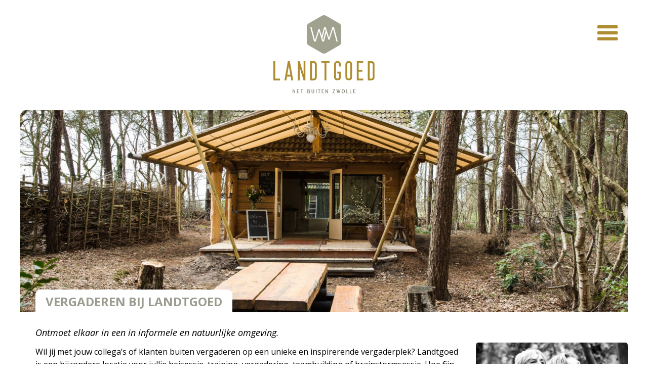

--- FILE ---
content_type: text/html; charset=utf-8
request_url: https://www.landtgoed.nl/zakelijk/vergaderen
body_size: 10092
content:
<!DOCTYPE html><html lang=nl><head><meta charset=utf-8><meta name=och:class content=ComContent><meta name=och:twittercard content=true><meta name=twitter:card content=summary_large_image><meta name=twitter:title content="Vergaderen bij Landtgoed"><meta name=twitter:description content="Wil jij met jouw collega’s of klanten buiten vergaderen op een unieke en inspirerende vergaderplek? Landtgoed is een bijzondere locatie voor jullie..."><meta name=twitter:image content=https://www.landtgoed.nl/images/econa/aanbod-afbeelding/10/1200/190319-om-bosplek-1-groot_l.jpeg><meta name=och:opengraph content=true><meta name=och:fediverse content=true><meta name=og:type content=article><meta name=og:url content=https://www.landtgoed.nl/zakelijk/vergaderen><meta name=og:title content="Vergaderen bij Landtgoed"><meta name=og:image content=https://www.landtgoed.nl/images/econa/aanbod-afbeelding/10/1200/190319-om-bosplek-1-groot_l.jpeg><meta name=og:image:width content=550><meta name=og:image:height content=275><meta name=og:site_name content=Landtgoed><meta name=og:description content="Wil jij met jouw collega’s of klanten buiten vergaderen op een unieke en inspirerende vergaderplek? Landtgoed is een bijzondere locatie voor jullie..."><meta name=og:updated_time content="2024-10-28 14:48:41"><meta name=og:image:alt content="Vergaderen bij Landtgoed"><meta name=og:locale content=nl_NL><meta name=article:modified_time content="2024-10-28 14:48:41"><meta name=article:published_time content="2023-12-07 10:51:09"><meta name=viewport content="width=device-width, initial-scale=1,shrink-to-fit=no"><meta name=generator content=Inxpact><link rel=preconnect href=https://fonts.gstatic.com crossorigin><link rel=preconnect href=https://fonts.googleapis.com crossorigin><link rel=preload href=/media/templates/site/landtgoed23/images/menu_button_wit.svg as=image><link rel=preload href=/media/templates/site/landtgoed23/images/menu_button_close_wit.svg as=image><link rel=preload href=/media/templates/site/landtgoed23/images/icon_imageborder.svg as=image><link rel=preload href=/media/templates/site/landtgoed23/images/icon_solid_grijs.svg as=image><link rel=preload href="/media/vendor/fontawesome-free/webfonts/fa-regular-400.woff2?v=896727" as=font crossorigin><link rel=preload href="/media/vendor/fontawesome-free/webfonts/fa-solid-900.woff2?v=4a6591" as=font crossorigin><link rel=modulepreload href=/media/mod_menu/js/menu.min.js?4ac036 fetchpriority=low><link rel=modulepreload href=/media/system/js/messages.min.js?ccfcd449823479a431c9f76cca4f5a68 fetchpriority=low><link href="https://fonts.googleapis.com/css?family=Open+Sans:ital,wght@0,400;0,600;0,700;1,600;1,700&amp;display=swap&display=swap" media=all rel=preload as=style onload="this.rel='stylesheet'"><link href=/media/com_jchoptimize/cache/css/fcd8c24477e0f5182d08281668cc44aaaf314ece682576cf4e2978da22015aae.css media=all rel=preload as=style onload="this.rel='stylesheet'"><title>Vergaderen bij Landtgoed</title> <script type=application/json class="joomla-script-options new">{"joomla.jtext":{"ERROR":"Fout","MESSAGE":"Bericht","NOTICE":"Attentie","WARNING":"Waarschuwing","JCLOSE":"Sluiten","JOK":"Ok","JOPEN":"Open"},"system.paths":{"root":"","rootFull":"https:\/\/www.landtgoed.nl\/","base":"","baseFull":"https:\/\/www.landtgoed.nl\/"},"csrf.token":"bc4be41b7f198c2206e18d839e386287"}</script> <script type=application/ld+json>{"@context":"https://schema.org","@graph":[{"@type":"Organization","@id":"https://www.landtgoed.nl/#/schema/Organization/base","name":"Landtgoed","url":"https://www.landtgoed.nl/"},{"@type":"WebSite","@id":"https://www.landtgoed.nl/#/schema/WebSite/base","url":"https://www.landtgoed.nl/","name":"Landtgoed","publisher":{"@id":"https://www.landtgoed.nl/#/schema/Organization/base"}},{"@type":"WebPage","@id":"https://www.landtgoed.nl/#/schema/WebPage/base","url":"https://www.landtgoed.nl/zakelijk/vergaderen","name":"Vergaderen bij Landtgoed","isPartOf":{"@id":"https://www.landtgoed.nl/#/schema/WebSite/base"},"about":{"@id":"https://www.landtgoed.nl/#/schema/Organization/base"},"inLanguage":"nl-NL"},{"@type":"Article","@id":"https://www.landtgoed.nl/#/schema/com_content/article/10","name":"Vergaderen bij Landtgoed","headline":"Vergaderen bij Landtgoed","inLanguage":"nl-NL","isPartOf":{"@id":"https://www.landtgoed.nl/#/schema/WebPage/base"}}]}</script><link rel=apple-touch-icon sizes=180x180 href=/media/templates/site/landtgoed23/favicon/apple-touch-icon.png><link rel=icon type=image/png sizes=32x32 href=/media/templates/site/landtgoed23/favicon/favicon-32x32.png><link rel=icon type=image/png sizes=16x16 href=/media/templates/site/landtgoed23/favicon/favicon-16x16.png><link rel=manifest href=/media/templates/site/landtgoed23/favicon/site.webmanifest><link rel=mask-icon href=/media/templates/site/landtgoed23/favicon/safari-pinned-tab.svg color=#ae8c2f><link rel="shortcut icon" href=/media/templates/site/landtgoed23/favicon/favicon.ico><meta name=msapplication-TileColor content=#ffffff><meta name=msapplication-config content=/media/templates/site/landtgoed23/favicon/browserconfig.xml><meta name=theme-color content=#ffffff><style class=jchoptimize-image-attributes>img{max-width:100%;height:auto}</style><style class=jchoptimize-critical-css data-id=b951f93c681640bc27084626843d8321f6130bfb2028269e4064228d29637c9f>*,::after,::before{box-sizing:border-box}html{font-family:system-ui,'Segoe UI',Roboto,Helvetica,Arial,sans-serif,'Apple Color Emoji','Segoe UI Emoji';line-height:1.15;-webkit-text-size-adjust:100%;-moz-tab-size:4;tab-size:4}body{margin:0}b,strong{font-weight:bolder}</style><style class=jchoptimize-critical-css data-id=b951f93c681640bc27084626843d832143b0d5541c9bcdba4c97042fb4ee0b62>:root{--swiper-theme-color:#007aff}:root{--swiper-navigation-size:44px}</style><style class=jchoptimize-critical-css data-id=b951f93c681640bc27084626843d8321c7c029148e61bbe0cd52e17501eedd67>:root,:host{--fa-style-family-classic:"Font Awesome 6 Free";--fa-font-regular:normal 400 1em/1 "Font Awesome 6 Free"}:root,:host{--fa-style-family-classic:"Font Awesome 6 Free";--fa-font-solid:normal 900 1em/1 "Font Awesome 6 Free"}:root,:host{--fa-style-family-brands:"Font Awesome 6 Brands";--fa-font-brands:normal 400 1em/1 "Font Awesome 6 Brands"}</style><style class=jchoptimize-critical-css data-id=b951f93c681640bc27084626843d83218c93e67d497091b45125ad58c221d27a>body,html{height:100%;font-family:"Open Sans",sans-serif}div.sitewidth{width:1200px;margin-left:auto;margin-right:auto;max-width:100%}div.sitewidth div.sitewidth_padding{padding-left:15px;padding-right:15px}@media (min-width:1260px){div.sitewidth div.sitewidth_padding{padding:0px}}h1,h2,h3,h4,h5,h6{font-family:"Open Sans",sans-serif}h1{font-size:28px}p,ul,ol{line-height:1.6em}a{outline:none;text-decoration:none;color:#ae8c2f}ul.mod-menu,ul.mod-menu__sub{margin:0px;padding:0px;list-style-type:none}ul.mod-menu li a,ul.mod-menu__sub li a{display:block}img{max-width:100%;height:auto}div#site{display:-webkit-box;display:-ms-flexbox;display:flex;height:100%;-webkit-box-orient:vertical;-webkit-box-direction:normal;-ms-flex-direction:column;flex-direction:column;-webkit-box-align:stretch;-ms-flex-align:stretch;align-items:stretch}div#site main#main{-webkit-box-flex:1;-ms-flex-positive:1;flex-grow:1;-ms-flex-negative:1;flex-shrink:1}div#site footer#footer{-webkit-box-flex:0;-ms-flex-positive:0;flex-grow:0;-ms-flex-negative:0;flex-shrink:0}div#menu_container{position:relative;width:100%}div#menu_container a#menubutton{position:absolute;right:20px;top:20px;z-index:11;width:40px;height:30px;background-size:contain;background-repeat:no-repeat;background-position:center center}div#menu_container a#menubutton.page{background-image:url(https://www.landtgoed.nl/media/templates/site/landtgoed23/images/menu_button_bruin.svg)}div#menu_container nav#hoofdmenu{display:none;position:absolute;z-index:10;right:0px;left:auto;top:0px;background-color:#ae8c2f;color:white;width:310px;max-width:100%;padding-top:50px;padding-bottom:20px;border-radius:10px 10px 10px 10px;-webkit-box-shadow:-5px 5px 5px rgba(0,0,0,0.2);box-shadow:-5px 5px 5px rgba(0,0,0,0.2)}div#menu_container nav#hoofdmenu ul.mod-menu>li>a{display:block;color:white;padding:5px 20px 5px 20px;font-size:16px;text-transform:uppercase}div#menu_container nav#hoofdmenu ul.mod-menu>li span.nav-header{color:#000;font-size:12px;text-transform:uppercase;padding:5px 20px 5px 20px;cursor:default}div#menu_container nav#hoofdmenu ul.mod-menu ul.mod-menu__sub{margin-top:0px;margin-bottom:10px}div#menu_container nav#hoofdmenu ul.mod-menu ul.mod-menu__sub>li>a{display:block;color:white;padding:5px 20px 5px 30px;font-size:16px;text-transform:uppercase}div#menu_container nav#hoofdmenu ul.mod-menu ul.mod-menu__sub>li.current>a{color:rgba(0,0,0,0.7);font-weight:700}div#actueel_container{margin-bottom:30px;border-top:1px solid #ccc}div#actueel_container div#actueel{max-width:800px;margin-left:auto;margin-right:auto;text-align:center}div#actueel_container div#actueel div#actueel_titel{text-align:center;text-transform:uppercase;color:#ae8c2f;font-size:12px;margin-top:20px}div#actueel_container div#actueel img{border:1px solid #9b9b8f;border-radius:10px}div#buttonbalk_container{background-color:#ae8c2f}div#buttonbalk_container div#buttonbalk{margin-top:50px;margin-bottom:30px;padding:20px}div#buttonbalk_container div#buttonbalk ul{height:40px;display:-webkit-box;display:-ms-flexbox;display:flex;-webkit-box-orient:vertical;-webkit-box-direction:normal;-ms-flex-direction:column;flex-direction:column;row-gap:10px;-webkit-box-pack:center;-ms-flex-pack:center;justify-content:center}div#buttonbalk_container div#buttonbalk ul li{text-align:center}div#buttonbalk_container div#buttonbalk ul li a{color:#fff;text-transform:uppercase;font-weight:700}div#buttonbalk_container div#buttonbalk ul li:last-child{background:none}div#page_top{margin-top:30px}div#page_top div#page_top_logo{text-align:center}div#page_top div#page_top_logo img{width:200px}div#component{margin-top:30px;margin-bottom:30px}div#component div#item_page{overflow:hidden}div#component div#item_page h1,div#component div#item_page h2{color:rgba(0,0,0,0.7)}div#component div#item_page h3{color:#9b9b8f;font-size:19px}div#component div#item_page.aanbod div#item_header{margin-bottom:30px}div#component div#item_page.aanbod div#item_header img{width:100%;height:200px;-o-object-fit:cover;object-fit:cover;-o-object-position:center center;object-position:center center;border-radius:10px 10px 0px 0px}div#component div#item_page.aanbod div#item_header div#item_titel h1{font-size:22px;text-transform:uppercase;color:#9b9b8f}div#component div#item_page div#item_main{max-width:100%}div#component div#item_page div#item_main div#item_main_content div#item_intro{font-size:18px;font-style:italic}div#component div#item_page div#item_main div#item_main_content div#item_back{margin-top:30px;margin-bottom:30px;text-align:right}div#component div#item_page div#item_main div#item_main_sidebar{border-top:1px solid #9b9b8f;margin-top:30px;padding-top:20px}div#component div#item_page div#item_main div#item_main_sidebar div#cta_container{text-align:center}div#component div#item_page div#item_main div#item_main_sidebar div#cta_container img#cta_afbeelding{border-radius:5px;margin-left:auto;margin-right:auto}div#component div#item_page div#item_main div#item_main_sidebar div#cta_container div#cta_intro{color:#ae8c2f;text-align:center;font-style:italic}div#component div#item_page div#item_main div#item_main_sidebar div#cta_container div#cta_buttons a.cta_button{display:block;background-color:#ae8c2f;color:#fff;border-radius:5px;padding:15px 20px 15px 20px;text-align:center;text-transform:uppercase;font-size:18px;font-weight:700;margin-bottom:10px}div#component div#item_page div.ruimtekolommen{display:grid;grid-template-columns:1fr;gap:15px;margin-bottom:30px}div#component div#item_page div.ruimtekolommen div.column{padding:0px}div#component div#item_page div.ruimtekolommen div.column h3{font-size:16px;margin:0px;color:black}div#component div#item_page div.ruimtekolommen div.column p{margin:0px;font-size:1em}div#component div#item_page div.ruimtekolommen div.column a{display:block;color:black;padding:10px 10px 10px 10px;border:1px solid #ae8c2f;border-radius:10px}div#referenties{margin-bottom:30px;border-top:1px solid #ccc}div#referenties h3{text-align:center;text-transform:uppercase;color:#9b9b8f}div#referenties div.ref_items div.ref_item{margin-bottom:30px;border-bottom:1px solid #ccc;padding-bottom:20px}div#referenties div.ref_items div.ref_item div.ref_text{font-style:italic}div#referenties div.ref_items div.ref_item div.ref_title{text-align:right;color:#9b9b8f;text-transform:uppercase}div#footer div#footer_row1{max-width:750px;margin-left:auto;margin-right:auto;display:-webkit-box;display:-ms-flexbox;display:flex;-webkit-box-orient:vertical;-webkit-box-direction:normal;-ms-flex-direction:column;flex-direction:column;row-gap:30px}div#footer div#footer_row1 div#footer_row1_col1{width:165px;margin-left:auto;margin-right:auto;-webkit-box-flex:0;-ms-flex-positive:0;flex-grow:0;-ms-flex-negative:0;flex-shrink:0}div#footer div#footer_row1 div#footer_row1_col1 div#footer_logo{width:100%}div#footer div#footer_row1 div#footer_row1_col1 div#footer_logo img{width:100%}div#footer div#footer_row1 div#footer_row1_col2 div#footerlinks{text-align:center}div#footer div#footer_row1 div#footer_row1_col2 div#footerlinks a{color:#ae8c2f}div#footer div#footer_row1 div#footer_row1_col2 div#footerlinks span.linkdevider{display:inline-block;width:7px;height:1em;margin-left:10px;margin-right:10px;background-image:url(https://www.landtgoed.nl/media/templates/site/landtgoed23/images/icon_solid_grijs.svg);background-repeat:no-repeat;background-size:7px;background-position:left 5px}div#footer div#footer_row2{margin-top:60px;background-color:#9b9b8f}div#footer div#footer_row2 div#socialsbuttons{display:-webkit-box;display:-ms-flexbox;display:flex;-webkit-box-pack:center;-ms-flex-pack:center;justify-content:center;-webkit-column-gap:20px;-moz-column-gap:20px;column-gap:20px}div#footer div#footer_row2 div#socialsbuttons a.social_link{margin-top:-18px;display:inline-block;height:40px;width:36px;background-size:36px;background-position:left top}div#footer div#footer_row2 div#socialsbuttons a.social_link#social_facebook{background-image:url(https://www.landtgoed.nl/media/templates/site/landtgoed23/images/icon_facebook.svg)}div#footer div#footer_row2 div#socialsbuttons a.social_link#social_instagram{background-image:url(https://www.landtgoed.nl/media/templates/site/landtgoed23/images/icon_instagram.svg)}div#footer div#footer_row2 div#socialsbuttons a.social_link#social_linkedin{background-image:url(https://www.landtgoed.nl/media/templates/site/landtgoed23/images/icon_linkedin.svg)}div#footer div#footer_row2 div#footer_naw{text-align:center;padding-top:15px;padding-bottom:30px}div#footer div#footer_row2 div#footer_naw span{display:block;line-height:1.6em;white-space:nowrap;font-weight:700;color:#000}div#footer div#footer_row2 div#footer_naw a{color:#000;border-bottom:1px solid rgba(255,255,255,0.5)}div#footer div#footer_row3{padding-top:20px}div#footer div#footer_row3 div#footer_sublinks{text-align:center}div#footer div#footer_row3 div#footer_sublinks a{font-size:14px;display:inline-block;border-right:1px solid #9b9b8f;padding-left:10px;padding-right:10px}div#footer div#footer_row3 div#footer_sublinks a:last-of-type{border:none}div#inxpact{text-align:center;font-size:12px;margin-bottom:20px;margin-top:20px}div#inxpact a{color:#9b9b8f}@media (min-width:576px){div#buttonbalk_container div#buttonbalk{padding:0px}div#buttonbalk_container div#buttonbalk ul{-webkit-box-pack:center;-ms-flex-pack:center;justify-content:center;-webkit-box-orient:horizontal;-webkit-box-direction:normal;-ms-flex-direction:row;flex-direction:row}div#buttonbalk_container div#buttonbalk ul li{background-image:url(https://www.landtgoed.nl/media/templates/site/landtgoed23/images/icon_solid_grijs.svg);background-repeat:no-repeat;background-size:10px;background-position:right center;padding-right:30px;padding-left:20px;text-align:left}div#buttonbalk_container div#buttonbalk ul li a{display:inline-block;line-height:40px}div#component div#item_page.aanbod div#item_header{height:300px;overflow:hidden}div#component div#item_page.aanbod div#item_header img{height:300px}div#component div#item_page.aanbod div#item_header div#item_titel{margin-top:-50px;height:100px}div#component div#item_page.aanbod div#item_header div#item_titel h1{margin:2px 30px 0px 30px;display:inline-block;background-color:#fff;padding:10px 20px 15px 20px;border-radius:10px 10px 0px 0px;font-size:clamp(16px,3vw,24px)}div#component div#item_page div.ruimtekolommen{grid-template-columns:1fr 1fr 1fr}div#inxpact{text-align:right}div#footer div#footer_row1{-webkit-box-orient:horizontal;-webkit-box-direction:normal;-ms-flex-direction:row;flex-direction:row;-webkit-column-gap:30px;-moz-column-gap:30px;column-gap:30px}div#footer div#footer_row1 div#footer_row1_col2 div#footerlinks{text-align:left}div#footer div#footer_row2 div#footer_naw{padding-left:20px;padding-right:20px}div#footer div#footer_row2 div#footer_naw span{display:inline}div#footer div#footer_row2 div#footer_naw span.nawdevider{display:inline-block;width:7px;height:1em;margin-left:10px;margin-right:10px;background-image:url(https://www.landtgoed.nl/media/templates/site/landtgoed23/images/icon_solid_grijs.svg);background-repeat:no-repeat;background-size:7px;background-position:left 5px}}@media (min-width:768px){div#component div#item_page.aanbod div#item_header{height:400px}div#component div#item_page.aanbod div#item_header img{height:400px}div#component div#item_page div#item_main{display:-webkit-box;display:-ms-flexbox;display:flex;-webkit-box-orient:horizontal;-webkit-box-direction:normal;-ms-flex-direction:row;flex-direction:row;-webkit-box-align:stretch;-ms-flex-align:stretch;align-items:stretch}div#component div#item_page div#item_main div#item_main_content{-webkit-box-flex:1;-ms-flex-positive:1;flex-grow:1;-ms-flex-negative:1;flex-shrink:1;padding-left:30px;padding-right:30px;min-width:100px}div#component div#item_page div#item_main div#item_main_sidebar{border-top:none;padding-top:0px;width:220px;-webkit-box-flex:0;-ms-flex-positive:0;flex-grow:0;-ms-flex-negative:0;flex-shrink:0}div#component div#item_page div#item_main div#item_main_sidebar div#cta_container div#cta_buttons a.cta_button{font-size:16px}}@media (min-width:922px){div#component div#item_page div#item_main div#item_main_sidebar{width:300px}div#component div#item_page div#item_main div#item_main_sidebar div#cta_container div#cta_buttons a.cta_button{font-size:18px}div#referenties div.ref_items.col-2,div#referenties div.ref_items.col-3{display:grid;grid-template-columns:repeat(2,1fr);gap:30px}div#referenties div.ref_items div.ref_item{margin-bottom:0px;border-bottom:none;padding-bottom:0px}div#referenties div.ref_items div.ref_item div.ref_title{text-align:left}}@media (min-width:1200px){div#referenties div.ref_items.col-2{grid-template-columns:repeat(2,1fr)}}</style> </head><body><div id=site class="com_content article page"> <main id=main><div class=sitewidth><div class=sitewidth_padding><div id=menu_container> <a id=menubutton class=page></a> <nav id=hoofdmenu><div class="moduletable _menu"><ul class="mod-menu mod-list nav "> <li class="nav-item item-101 default"><a href=/>Home</a></li><li class="nav-item item-740 active deeper parent"><span class="mod-menu__heading nav-header ">Zakelijk</span> <ul class="mod-menu__sub list-unstyled small"><li class="nav-item item-741 current active"><a href=/zakelijk/vergaderen aria-current=page>Vergaderen</a></li><li class="nav-item item-747"><a href=/zakelijk/team-en-talentontwikkeling>Team- en talentontwikkeling</a></li></ul></li><li class="nav-item item-748 deeper parent"><span class="mod-menu__heading nav-header ">Particulier</span> <ul class="mod-menu__sub list-unstyled small"><li class="nav-item item-749"><a href=/particulier/trouwen>Trouwen</a></li><li class="nav-item item-750"><a href=/particulier/feest>Feest</a></li><li class="nav-item item-751"><a href=/particulier/actief-vieren>Actief vieren</a></li><li class="nav-item item-752"><a href=/particulier/afscheidsceremonie>Afscheidsceremonie</a></li></ul></li><li class="nav-item item-753"><a href=/catering>Catering</a></li><li class="nav-item item-754"><a href=/activiteiten>Activiteiten</a></li><li class="nav-item item-755"><a href=/vacatures>Vacatures</a></li><li class="nav-item item-756"><a href=/contact>Contact</a></li></ul></div></nav> </div><div id=page_top><div id=page_top_logo> <a href=/ title=Home><img src=/media/templates/site/landtgoed23/images/landtgoed_logo_pagina.svg alt="Landtgoed logo"></a> </div></div><div id=component><div id=system-message-container aria-live=polite></div><div id=item_page class=aanbod itemscope itemtype=https://schema.org/Article><div id=item_header> <img src=/images/econa/aanbod-afbeelding/10/1200/190319-om-bosplek-1-groot_l.jpeg alt="Vergaderen bij Landtgoed" style="object-position: center" width=1200 height=675> <div id=item_titel><h1 itemprop=headline>Vergaderen bij Landtgoed</h1></div></div><div id=item_main><div id=item_main_content class=hassidebar><div id=item_intro><span>Ontmoet elkaar in een in informele en natuurlijke omgeving.</span></div><div id=item_text itemprop=articleBody><p>Wil jij met jouw collega’s of klanten buiten vergaderen op een unieke en inspirerende vergaderplek? Landtgoed is een bijzondere locatie voor jullie heisessie, training, vergadering, teambuilding of brainstormsessie. Hoe fijn is het om in deze snelle wereld op een dag te belanden bij Landtgoed waarbij jullie verzekerd zijn van van rust en ruimte.</p><p>Jullie kunnen binnen in de accomodaties vergaderen, maar buiten in de natuur is ook mogelijk. In beide gevallen zorgt de omgeving voor natuurlijke inspiratie en een informele, huiselijke sfeer. Wij zorgen er ondertussen voor dat het jullie aan niets ontbreekt.</p><p>Onze tip: Begin jullie bijeenkomst bij onze <em>ontspanningscircel</em> waarbij ademhaling- en ontspanningsoefeningen centraal staan. Dit zal z'n vruchten afwerpen voor de rest van de dag. De ontspanningscirkel is vrijblijvend te gebruiken.</p><p>Samen lekker lunchen of afsluiten met een gezellige borrel? Dan hebben we daar uitgebreide <a href=/catering target=_self>catering</a> mogelijkheden voor. Geniet van streekproducten, heerlijke sandwiches, tapas of een creatief buffet ( vanaf 20 personen). Ook live cooking is mogelijk! We sturen je graag onze <a href=/catering/menukaart target=_self>actuele menukaart</a> toe.</p><p>Ook voor samenwerking- of <a href="/component/content/article/teambuilding-bij-landtgoed?catid=10&amp;Itemid=729" target=_self>teambuildingactiviteit</a>&nbsp;ben je bij ons aan het juiste adres. We hebben leuke, creatieve en effectieve ideeën voor je. Daag ons maar uit met je vragen!&nbsp;</p><h3>Prijzen vergaderen</h3><p>We rekenen prijzen <strong>per persoon.&nbsp;</strong>Deze prijzen zijn:</p><ul> <li>Inclusief huur van de ruimte.</li> <li>Inclusief koffietafel: Koffie, thee, water</li> <li>Inclusief vergadermaterialen zoals pennen, stiften, notiteblokken, etc.</li> <li>Inclusief BTW.</li> <li>Exclusief eventuele andere drankjes.</li> </ul><p>Geniet van een heerlijk diner ( vanaf 20 personen)&nbsp; en/of sluit de bijeenkomst af met een gezellige borrel. Zie ook de informatie over onze catering. We bieden jullie graag een passend arrangement aan!</p><p><strong>Berkenzaal:</strong></p><ul> <li>Dagdeel inclusief uitgebreide koffietafel € 70 p.p.</li> <li>Dagdeel inclusief uitgebreide koffietafel en lunch € 80 p.p.</li> <li>Dag inclusief uitgebreide koffietafel en lunch €100 p.p.</li> </ul><p><strong>Weideplek, Bosplek en Jachthut / per dagdeel</strong></p><ul> <li>huur ; € 275</li> <li>koffietafel ; € 10,- p.p.<br /><br />Uitgebreide lunch € 20,- p.p.</li> </ul><p><strong>Hutje Will:</strong> Prijs op aanvraag</p><h3><strong>Beschikbare ruimtes</strong></h3><div class=ruimtekolommen><div class=column><a href=/zakelijk/vergaderen/berkenzaal><h3>Berkenzaal</h3><p>Max. 100 personen</p><p><img src=/images/vergaderen/berkenzaal_hoofdafbeelding_klein.jpg alt="Berkenzaal - vergaderen" width=550 height=275></p></a></div><div class=column><a href=/zakelijk/vergaderen/jachthut><h3>Jachthut</h3><p>Max. 20 personen</p><p><img src=/images/vergaderen/jachthut_hoofdafbeelding_klein.jpg alt="Jachthut  - vergaderen" width=550 height=275></p></a></div><div class=column><a href=/zakelijk/vergaderen/weideplek><h3>Weideplek</h3><p>Max. 15 personen</p><p><img src=/images/vergaderen/weideplek_hoofdafbeelding_klein.jpg alt="Weideplek - vergaderen" width=550 height=275></p></a></div><div class=column><a href=/zakelijk/vergaderen/bosplek><h3>Bosplek</h3><p>Max. 10 personen</p><p><img src=/images/vergaderen/bosplek_hoofdafbeelding_klein.jpg alt="Bosplek - vergaderen" width=550 height=275></p></a></div><div class=column><a href=/zakelijk/vergaderen/hutje-will><h3>Hutje Will</h3><p>Max. 12 personen</p><p><img src=/images/vergaderen/hutje_will_hoofdafbeelding_klein.jpg alt="Bosplek - vergaderen" width=550 height=275></p></a></div></div><p>Wil je meer weten over de vergadermogelijkheden bij Landtgoed? Neem dan <a href=/contact target=_self>contact</a> met ons op.</p><p>We zien er naar uit jullie binnenkort te ontmoeten!</p></div><div id=aftercontent> </div><div id=item_back> <a href=/zakelijk/vergaderen> < Vergaderen</a> </div> </div><div id=item_main_sidebar><div id=cta_container> <img id=cta_afbeelding src=/media/templates/site/landtgoed23/images/cta_afbeelding.jpg width=300 height=130> <div id=cta_intro><div class="moduletable "><div id=mod-custom124 class="mod-custom custom"><p>We bespreken graag met je hoe we jullie <strong>goed</strong> kunnen laten <strong>landen</strong> bij ons!</p></div></div></div><div id=cta_buttons> <a href=/contact/bel-mij-terug class=cta_button id=cta_bel_terug target=_self title=Bel-mij-terug>Bel mij terug</a> <a href=/contact/contactformulier class=cta_button id=cta_contactformulier target=_self title=Contactformulier>Contactformulier</a> <a href=tel:0572355876 class=cta_button id=cta_telefoon target=_self title=Telefoon>0572 - 35 58 76</a> <a href=mailto:info@landtgoed.nl class=cta_button id=cta_email target=_self title=E-mail>info@landtgoed.nl</a> </div></div></div></div></div></div><div class="moduletable "><div id=referenties><h3>Referenties</h3><div class="ref_items col-2"><div class=ref_item><div class=ref_text><p><p>Een bijzondere trainingslocatie met topservice!</p><p>Eind januari hebben we hier drie fantastische trainingsavonden mogen organiseren. Met zo’n 60 deelnemers per avond was het belangrijk dat alles goed geregeld was – en dat was het zeker!</p><p>Wat deze locatie zo speciaal maakt, is de warme en authentieke sfeer. Geen standaard hotelzaal, maar een plek met karakter, waarin onze gasten zich direct welkom voelden. De flexibiliteit bij het opbouwen van onze materialen, de gastvrije ontvangst, het uitstekende eten en de continue ondersteuning gedurende de avonden maakten het plaatje compleet.</p><p>Samen met het Wendy en Monique hebben we onze gasten een warm welkom kunnen bieden en een succesvolle training kunnen verzorgen. Een absolute aanrader voor iedereen die op zoek is naar een unieke en goed georganiseerde locatie.</p></p></div><div class=ref_title> Bosch, Siemens en NEFF </div></div><div class=ref_item><div class=ref_text><p><p>Inmiddels ben ik al enige jaren heel graag te gast bij Landtgoed. De rustige omgeving, de prachtig ingerichte ruimtes en het gastvrije karakter van het personeel zorgen voor een ontspannen setting waarin wij met onze mensen ideaal kunnen werken!</p></p></div><div class=ref_title> Faasen Training & Coaching uit Zwolle </div></div><div class=ref_item><div class=ref_text><p><p>Vanaf moment één dat je het terrein op loopt bij Landtgoed proef je de gastvrijheid van deze<strong> fantastische locatie</strong>. De rust, de sfeervolle aankleding en het altijd vriendelijke en warme welkom maken deze plek uniek. Wij als bedrijf organiseren hier meerdere malen per jaar ons kwartaaloverleg. De informele setting en de natuurlijke ruimte rondom de locatie zorgen ervoor dat je als team echt even uit je dagelijkse bubbel komt. En wanneer je daarna ook nog eens in de watten gelegd wordt met een uitgebreide en heerlijke lunch, kan je weer vol energie aan de slag! Niet voor niets organiseren wij ook onze jaarlijkse BBQ bij Landtgoed, zodat de kids lekker het bos in kunnen en de ouders kunnen genieten van de super verzorgde BBQ. Een aanrader en een pareltje in de omgeving!</p></p></div><div class=ref_title> PCA Mobile </div></div><div class=ref_item><div class=ref_text><p><p>Als trainer en coach maak ik graag gebruik van mijn thuislocatie Landtgoed. De omgeving, de sfeer en de natuur zorgt ervoor dat ik snel met de mensen tot de kern kom. Ik maak gebruik van alle elementen in het bos zodat ik dat als metafoor kan gebruiken in mijn training en coaching. Tevens zorgen Wendy en Monique ervoor dat het mij en mijn cursisten aan niets ontbreekt. Ik kom heel graag bij Landtgoed!</p></p></div><div class=ref_title> TrainmetPeter </div></div></div></div></div><div id=actueel_container><div id=actueel><div id=actueel_titel>- ACTUEEL - </div><div class="moduletable "><div id=mod-custom142 class="mod-custom custom"><p><a href=/zakelijk/team-en-talentontwikkeling/ontwikkel-kamp-landtgoed target=_self><img src=/images/actueel/kamp_landtgoed_banner.jpg alt="ontwikkel kamp landtgoed" width=800 height=150></a></p></div></div></div></div><div id=buttonbalk_container><div id=buttonbalk><div class="moduletable "><ul class="mod-menu mod-list nav "> <li class="nav-item item-790"><a href=/vacatures>Vacatures</a></li></ul></div></div></div></div></div></main><footer id=footer><div class=sitewidth><div class=sitewidth_padding><div id=footer><div id=footer_row1><div id=footer_row1_col1><div id=footer_logo><img src=/media/templates/site/landtgoed23/images/landtgoed_footer_logo_wm.png alt="Landtgoed | Monique en Wendy" width=165 height=142> </div></div><div id=footer_row1_col2><div id=footer_wenm><div class="moduletable "><div id=mod-custom125 class="mod-custom custom"><p><em>We ontvangen je graag op ons Landtgoed! Op enthousiaste, gedreven en betrokken manier zorgen we ervoor dat jullie niets tekortkomen. Alles wordt tot in de puntjes geregeld. Laat je ons weten wat je wensen zijn? We maken het waar voor je!&nbsp;</em><strong>-&nbsp;Monique&nbsp;en&nbsp;Wendy</strong></p></div></div></div><div id=footerlinks> <a href=/contact/contactformulier>Contactformulier</a><span class=linkdevider></span> <a href=/contact/bel-mij-terug>Bel mij terug</a> </div></div></div><div id=footer_row2><div id=socialsbuttons> <a href=https://www.facebook.com/landtgoed/ class=social_link id=social_facebook target=_blank title="Landtgoed op Facebook"></a> <a href=https://www.instagram.com/landtgoed/ class=social_link id=social_instagram target=_blank title="Landtgoed op Instagram"></a> <a href=https://www.linkedin.com/in/wendy-masseling-57009911b/ class=social_link id=social_linkedin target=_blank title="Landtgoed op LinkedIn"></a> </div><div id=footer_naw> <span>Ingang (naast) Berkendijk 10</span><span class=nawdevider></span> <span>8141 RD Heino</span><span class=nawdevider></span> <span>T: 0572 355876</span><span class=nawdevider></span> <span>E: <a href=mailto:info@landtgoed.nl>info@landtgoed.nl</a></span> </div></div><div id=footer_row3><div id=footer_sublinks> <a href=/voorwaarden target=_self>Voorwaarden</a> <a href=/privacy-verklaring target=_self>Privacy verklaring</a> </div></div></div><div id=inxpact><a href=https://www.inxpact.nl target=_blank>website door Inxpact</a></div></div></div></footer></div><style class=jchoptimize-dynamic-critical-css data-id=b951f93c681640bc27084626843d8321f6130bfb2028269e4064228d29637c9f>*,::after,::before{box-sizing:border-box}html{font-family:system-ui,'Segoe UI',Roboto,Helvetica,Arial,sans-serif,'Apple Color Emoji','Segoe UI Emoji';line-height:1.15;-webkit-text-size-adjust:100%;-moz-tab-size:4;tab-size:4}body{margin:0}b,strong{font-weight:bolder}::-moz-focus-inner{border-style:none;padding:0}::-webkit-inner-spin-button,::-webkit-outer-spin-button{height:auto}::-webkit-search-decoration{-webkit-appearance:none}::-webkit-file-upload-button{-webkit-appearance:button;font:inherit}</style><style class=jchoptimize-dynamic-critical-css data-id=b951f93c681640bc27084626843d832143b0d5541c9bcdba4c97042fb4ee0b62>:root{--swiper-theme-color:#007aff}:root{--swiper-navigation-size:44px}</style><style class=jchoptimize-dynamic-critical-css data-id=b951f93c681640bc27084626843d8321c7c029148e61bbe0cd52e17501eedd67>:root,:host{--fa-style-family-classic:"Font Awesome 6 Free";--fa-font-regular:normal 400 1em/1 "Font Awesome 6 Free"}:root,:host{--fa-style-family-classic:"Font Awesome 6 Free";--fa-font-solid:normal 900 1em/1 "Font Awesome 6 Free"}:root,:host{--fa-style-family-brands:"Font Awesome 6 Brands";--fa-font-brands:normal 400 1em/1 "Font Awesome 6 Brands"}</style><style class=jchoptimize-dynamic-critical-css data-id=b951f93c681640bc27084626843d83218c93e67d497091b45125ad58c221d27a>body,html{height:100%;font-family:"Open Sans",sans-serif}div.sitewidth{width:1200px;margin-left:auto;margin-right:auto;max-width:100%}div.sitewidth div.sitewidth_padding{padding-left:15px;padding-right:15px}@media (min-width:1260px){div.sitewidth div.sitewidth_padding{padding:0px}}h1,h2,h3,h4,h5,h6{font-family:"Open Sans",sans-serif}h1{font-size:28px}p,ul,ol{line-height:1.6em}a{outline:none;text-decoration:none;color:#ae8c2f}ul.mod-menu,ul.mod-menu__sub{margin:0px;padding:0px;list-style-type:none}ul.mod-menu li a,ul.mod-menu__sub li a{display:block}img{max-width:100%;height:auto}div[class*="__navigation"] ul>li.active span{color:black;background-color:#f2f2f2;pointer-events:none;cursor:default}div[class*="__navigation"] ul>li.active a{color:#000}div#site{display:-webkit-box;display:-ms-flexbox;display:flex;height:100%;-webkit-box-orient:vertical;-webkit-box-direction:normal;-ms-flex-direction:column;flex-direction:column;-webkit-box-align:stretch;-ms-flex-align:stretch;align-items:stretch}div#site main#main{-webkit-box-flex:1;-ms-flex-positive:1;flex-grow:1;-ms-flex-negative:1;flex-shrink:1}div#site footer#footer{-webkit-box-flex:0;-ms-flex-positive:0;flex-grow:0;-ms-flex-negative:0;flex-shrink:0}div#menu_container{position:relative;width:100%}div#menu_container a#menubutton{position:absolute;right:20px;top:20px;z-index:11;width:40px;height:30px;background-size:contain;background-repeat:no-repeat;background-position:center center}div#menu_container a#menubutton.page{background-image:url(https://www.landtgoed.nl/media/templates/site/landtgoed23/images/menu_button_bruin.svg)}div#menu_container a#menubutton.active{background-image:url(https://www.landtgoed.nl/media/templates/site/landtgoed23/images/menu_button_close_wit.svg) !important}div#menu_container nav#hoofdmenu{display:none;position:absolute;z-index:10;right:0px;left:auto;top:0px;background-color:#ae8c2f;color:white;width:310px;max-width:100%;padding-top:50px;padding-bottom:20px;border-radius:10px 10px 10px 10px;-webkit-box-shadow:-5px 5px 5px rgba(0,0,0,0.2);box-shadow:-5px 5px 5px rgba(0,0,0,0.2)}div#menu_container nav#hoofdmenu ul.mod-menu>li>a{display:block;color:white;padding:5px 20px 5px 20px;font-size:16px;text-transform:uppercase}div#menu_container nav#hoofdmenu ul.mod-menu>li span.nav-header{color:#000;font-size:12px;text-transform:uppercase;padding:5px 20px 5px 20px;cursor:default}div#menu_container nav#hoofdmenu ul.mod-menu ul.mod-menu__sub{margin-top:0px;margin-bottom:10px}div#menu_container nav#hoofdmenu ul.mod-menu ul.mod-menu__sub>li>a{display:block;color:white;padding:5px 20px 5px 30px;font-size:16px;text-transform:uppercase}div#menu_container nav#hoofdmenu ul.mod-menu ul.mod-menu__sub>li.current>a{color:rgba(0,0,0,0.7);font-weight:700}div#actueel_container{margin-bottom:30px;border-top:1px solid #ccc}div#actueel_container div#actueel{max-width:800px;margin-left:auto;margin-right:auto;text-align:center}div#actueel_container div#actueel div#actueel_titel{text-align:center;text-transform:uppercase;color:#ae8c2f;font-size:12px;margin-top:20px}div#actueel_container div#actueel img{border:1px solid #9b9b8f;border-radius:10px}div#buttonbalk_container{background-color:#ae8c2f}div#buttonbalk_container div#buttonbalk{margin-top:50px;margin-bottom:30px;padding:20px}div#buttonbalk_container div#buttonbalk ul{height:40px;display:-webkit-box;display:-ms-flexbox;display:flex;-webkit-box-orient:vertical;-webkit-box-direction:normal;-ms-flex-direction:column;flex-direction:column;row-gap:10px;-webkit-box-pack:center;-ms-flex-pack:center;justify-content:center}div#buttonbalk_container div#buttonbalk ul li{text-align:center}div#buttonbalk_container div#buttonbalk ul li a{color:#fff;text-transform:uppercase;font-weight:700}div#buttonbalk_container div#buttonbalk ul li:last-child{background:none}div#page_top{margin-top:30px}div#page_top div#page_top_logo{text-align:center}div#page_top div#page_top_logo img{width:200px}div#component{margin-top:30px;margin-bottom:30px}div#component div#item_page{overflow:hidden}div#component div#item_page h1,div#component div#item_page h2{color:rgba(0,0,0,0.7)}div#component div#item_page h3{color:#9b9b8f;font-size:19px}div#component div#item_page.aanbod div#item_header{margin-bottom:30px}div#component div#item_page.aanbod div#item_header img{width:100%;height:200px;-o-object-fit:cover;object-fit:cover;-o-object-position:center center;object-position:center center;border-radius:10px 10px 0px 0px}div#component div#item_page.aanbod div#item_header div#item_titel h1{font-size:22px;text-transform:uppercase;color:#9b9b8f}div#component div#item_page div#item_main{max-width:100%}div#component div#item_page div#item_main div#item_main_content div#item_intro{font-size:18px;font-style:italic}div#component div#item_page div#item_main div#item_main_content div#item_back{margin-top:30px;margin-bottom:30px;text-align:right}div#component div#item_page div#item_main div#item_main_sidebar{border-top:1px solid #9b9b8f;margin-top:30px;padding-top:20px}div#component div#item_page div#item_main div#item_main_sidebar div#cta_container{text-align:center}div#component div#item_page div#item_main div#item_main_sidebar div#cta_container img#cta_afbeelding{border-radius:5px;margin-left:auto;margin-right:auto}div#component div#item_page div#item_main div#item_main_sidebar div#cta_container div#cta_intro{color:#ae8c2f;text-align:center;font-style:italic}div#component div#item_page div#item_main div#item_main_sidebar div#cta_container div#cta_buttons a.cta_button{display:block;background-color:#ae8c2f;color:#fff;border-radius:5px;padding:15px 20px 15px 20px;text-align:center;text-transform:uppercase;font-size:18px;font-weight:700;margin-bottom:10px}div#component div#item_page div.ruimtekolommen{display:grid;grid-template-columns:1fr;gap:15px;margin-bottom:30px}div#component div#item_page div.ruimtekolommen div.column{padding:0px}div#component div#item_page div.ruimtekolommen div.column h3{font-size:16px;margin:0px;color:black}div#component div#item_page div.ruimtekolommen div.column p{margin:0px;font-size:1em}div#component div#item_page div.ruimtekolommen div.column a{display:block;color:black;padding:10px 10px 10px 10px;border:1px solid #ae8c2f;border-radius:10px}div#referenties{margin-bottom:30px;border-top:1px solid #ccc}div#referenties h3{text-align:center;text-transform:uppercase;color:#9b9b8f}div#referenties div.ref_items div.ref_item{margin-bottom:30px;border-bottom:1px solid #ccc;padding-bottom:20px}div#referenties div.ref_items div.ref_item div.ref_text{font-style:italic}div#referenties div.ref_items div.ref_item div.ref_title{text-align:right;color:#9b9b8f;text-transform:uppercase}div#referenties div.ref_items div.ref_item div.ref_title:before{content:"- "}div#referenties div.ref_items div.ref_item div.ref_title:after{content:" -"}div#footer div#footer_row1{max-width:750px;margin-left:auto;margin-right:auto;display:-webkit-box;display:-ms-flexbox;display:flex;-webkit-box-orient:vertical;-webkit-box-direction:normal;-ms-flex-direction:column;flex-direction:column;row-gap:30px}div#footer div#footer_row1 div#footer_row1_col1{width:165px;margin-left:auto;margin-right:auto;-webkit-box-flex:0;-ms-flex-positive:0;flex-grow:0;-ms-flex-negative:0;flex-shrink:0}div#footer div#footer_row1 div#footer_row1_col1 div#footer_logo{width:100%}div#footer div#footer_row1 div#footer_row1_col1 div#footer_logo img{width:100%}div#footer div#footer_row1 div#footer_row1_col2 div#footerlinks{text-align:center}div#footer div#footer_row1 div#footer_row1_col2 div#footerlinks a{color:#ae8c2f}div#footer div#footer_row1 div#footer_row1_col2 div#footerlinks span.linkdevider{display:inline-block;width:7px;height:1em;margin-left:10px;margin-right:10px;background-image:url(https://www.landtgoed.nl/media/templates/site/landtgoed23/images/icon_solid_grijs.svg);background-repeat:no-repeat;background-size:7px;background-position:left 5px}div#footer div#footer_row2{margin-top:60px;background-color:#9b9b8f}div#footer div#footer_row2 div#socialsbuttons{display:-webkit-box;display:-ms-flexbox;display:flex;-webkit-box-pack:center;-ms-flex-pack:center;justify-content:center;-webkit-column-gap:20px;-moz-column-gap:20px;column-gap:20px}div#footer div#footer_row2 div#socialsbuttons a.social_link{margin-top:-18px;display:inline-block;height:40px;width:36px;background-size:36px;background-position:left top}div#footer div#footer_row2 div#socialsbuttons a.social_link#social_facebook{background-image:url(https://www.landtgoed.nl/media/templates/site/landtgoed23/images/icon_facebook.svg)}div#footer div#footer_row2 div#socialsbuttons a.social_link#social_instagram{background-image:url(https://www.landtgoed.nl/media/templates/site/landtgoed23/images/icon_instagram.svg)}div#footer div#footer_row2 div#socialsbuttons a.social_link#social_linkedin{background-image:url(https://www.landtgoed.nl/media/templates/site/landtgoed23/images/icon_linkedin.svg)}div#footer div#footer_row2 div#footer_naw{text-align:center;padding-top:15px;padding-bottom:30px}div#footer div#footer_row2 div#footer_naw span{display:block;line-height:1.6em;white-space:nowrap;font-weight:700;color:#000}div#footer div#footer_row2 div#footer_naw a{color:#000;border-bottom:1px solid rgba(255,255,255,0.5)}div#footer div#footer_row3{padding-top:20px}div#footer div#footer_row3 div#footer_sublinks{text-align:center}div#footer div#footer_row3 div#footer_sublinks a{font-size:14px;display:inline-block;border-right:1px solid #9b9b8f;padding-left:10px;padding-right:10px}div#footer div#footer_row3 div#footer_sublinks a:last-of-type{border:none}div#inxpact{text-align:center;font-size:12px;margin-bottom:20px;margin-top:20px}div#inxpact a{color:#9b9b8f}@media (min-width:576px){div#buttonbalk_container div#buttonbalk{padding:0px}div#buttonbalk_container div#buttonbalk ul{-webkit-box-pack:center;-ms-flex-pack:center;justify-content:center;-webkit-box-orient:horizontal;-webkit-box-direction:normal;-ms-flex-direction:row;flex-direction:row}div#buttonbalk_container div#buttonbalk ul li{background-image:url(https://www.landtgoed.nl/media/templates/site/landtgoed23/images/icon_solid_grijs.svg);background-repeat:no-repeat;background-size:10px;background-position:right center;padding-right:30px;padding-left:20px;text-align:left}div#buttonbalk_container div#buttonbalk ul li a{display:inline-block;line-height:40px}div#component div#item_page.aanbod div#item_header{height:300px;overflow:hidden}div#component div#item_page.aanbod div#item_header img{height:300px}div#component div#item_page.aanbod div#item_header div#item_titel{margin-top:-50px;height:100px}div#component div#item_page.aanbod div#item_header div#item_titel h1{margin:2px 30px 0px 30px;display:inline-block;background-color:#fff;padding:10px 20px 15px 20px;border-radius:10px 10px 0px 0px;font-size:clamp(16px,3vw,24px)}div#component div#item_page div.ruimtekolommen{grid-template-columns:1fr 1fr 1fr}div#inxpact{text-align:right}div#footer div#footer_row1{-webkit-box-orient:horizontal;-webkit-box-direction:normal;-ms-flex-direction:row;flex-direction:row;-webkit-column-gap:30px;-moz-column-gap:30px;column-gap:30px}div#footer div#footer_row1 div#footer_row1_col2 div#footerlinks{text-align:left}div#footer div#footer_row2 div#footer_naw{padding-left:20px;padding-right:20px}div#footer div#footer_row2 div#footer_naw span{display:inline}div#footer div#footer_row2 div#footer_naw span.nawdevider{display:inline-block;width:7px;height:1em;margin-left:10px;margin-right:10px;background-image:url(https://www.landtgoed.nl/media/templates/site/landtgoed23/images/icon_solid_grijs.svg);background-repeat:no-repeat;background-size:7px;background-position:left 5px}}@media (min-width:768px){div#component div#item_page.aanbod div#item_header{height:400px}div#component div#item_page.aanbod div#item_header img{height:400px}div#component div#item_page div#item_main{display:-webkit-box;display:-ms-flexbox;display:flex;-webkit-box-orient:horizontal;-webkit-box-direction:normal;-ms-flex-direction:row;flex-direction:row;-webkit-box-align:stretch;-ms-flex-align:stretch;align-items:stretch}div#component div#item_page div#item_main div#item_main_content{-webkit-box-flex:1;-ms-flex-positive:1;flex-grow:1;-ms-flex-negative:1;flex-shrink:1;padding-left:30px;padding-right:30px;min-width:100px}div#component div#item_page div#item_main div#item_main_sidebar{border-top:none;padding-top:0px;width:220px;-webkit-box-flex:0;-ms-flex-positive:0;flex-grow:0;-ms-flex-negative:0;flex-shrink:0}div#component div#item_page div#item_main div#item_main_sidebar div#cta_container div#cta_buttons a.cta_button{font-size:16px}}@media (min-width:922px){div#component div#item_page div#item_main div#item_main_sidebar{width:300px}div#component div#item_page div#item_main div#item_main_sidebar div#cta_container div#cta_buttons a.cta_button{font-size:18px}div#referenties div.ref_items.col-2,div#referenties div.ref_items.col-3{display:grid;grid-template-columns:repeat(2,1fr);gap:30px}div#referenties div.ref_items div.ref_item{margin-bottom:0px;border-bottom:none;padding-bottom:0px}div#referenties div.ref_items div.ref_item div.ref_title{text-align:left}}@media (min-width:1200px){div#referenties div.ref_items.col-2{grid-template-columns:repeat(2,1fr)}}</style><style class=jchoptimize-dynamic-critical-css data-id=b951f93c681640bc27084626843d8321d0abb281a14e753762a837f67a335abd>.wf-mediabox-numbers button.active{cursor:default;background:#444;color:#fff;font-weight:bold;border:6px solid #fff}.wf-mediabox-thumbnails img .active{outline:1px solid #fff}.wf-mediabox-theme-shadow .wf-mediabox-numbers button.active{border:0 none;background:transparent;text-decoration:underline}.wf-mediabox-theme-squeeze .wf-mediabox-numbers button.active{background-color:#000}</style><link rel=preload href=/media/com_jchoptimize/cache/css/fcd8c24477e0f5182d08281668cc44aa134a4e199b1b26ff09915d86aee513c2.css as=style onload="this.rel='stylesheet'" fetchpriority=low><link rel=preload href=/media/com_jchoptimize/cache/css/fcd8c24477e0f5182d08281668cc44aa7e54acd475554e6a20c67207c89e7ca5.css as=style onload="this.rel='stylesheet'" fetchpriority=low><link rel=preload href=/media/com_jchoptimize/cache/css/fcd8c24477e0f5182d08281668cc44aa2906773389f5f04aa96f31c68988256c.css as=style onload="this.rel='stylesheet'" fetchpriority=low><link rel=preload href=/media/com_jchoptimize/cache/css/fcd8c24477e0f5182d08281668cc44aae6552eebcdc7f190792a20c68af456b6.css as=style onload="this.rel='stylesheet'" fetchpriority=low><link rel=preload href=/media/com_jchoptimize/cache/css/fcd8c24477e0f5182d08281668cc44aacd7a643345495334d238a41136a8f295.css as=style onload="this.rel='stylesheet'" fetchpriority=low><link rel=preload href=/media/com_jchoptimize/cache/css/fcd8c24477e0f5182d08281668cc44aa2451e1e9ac202548c0b46af3ac8785f1.css as=style onload="this.rel='stylesheet'" fetchpriority=low><link rel=preload href=/media/com_jchoptimize/cache/css/fcd8c24477e0f5182d08281668cc44aa9e12dfae9900f4b66678fa445684c5e5.css as=style onload="this.rel='stylesheet'" fetchpriority=low><link rel=preload href=/media/com_jchoptimize/cache/css/fcd8c24477e0f5182d08281668cc44aa0cf7ce9b34b60bd1ecc0b21e5da76dbc.css as=style onload="this.rel='stylesheet'" fetchpriority=low> <script src=/media/com_jchoptimize/cache/js/d765a4b442b56028278355043ad661d65d950229816307ff6c7d1f5fd51eed11.js></script> <script src=/media/com_jchoptimize/cache/js/d765a4b442b56028278355043ad661d6d0f9caf92cf2397e3878cc0b8af2e78a.js></script> <script src=/media/com_jchoptimize/cache/js/d765a4b442b56028278355043ad661d64f6fe051780d31fd4b54e11deb4a6b52.js></script> <script src=/media/com_jchoptimize/cache/js/d765a4b442b56028278355043ad661d6ef5ee8afc1df9bdce5b615627edcf643.js></script> <script>jQuery(document).ready(function(){WfMediabox.init({"base":"\/","theme":"shadow","width":"","height":"","lightbox":0,"shadowbox":0,"icons":1,"overlay":1,"overlay_opacity":0,"overlay_color":"","transition_speed":500,"close":2,"labels":{"close":"Sluiten","next":"Volgende","previous":"Vorige","cancel":"Annuleren","numbers":"{{numbers}}","numbers_count":"{{current}} van {{total}}","download":"Download"},"swipe":true,"expand_on_click":true});});</script> <script>window.dataLayer=window.dataLayer||[];function gtag(){dataLayer.push(arguments);}
gtag('js',new Date());gtag('config','G-WVVFEPPZN6');</script> <script src="/media/mod_menu/js/menu.min.js?4ac036" type="module"></script> <script src=/media/templates/site/landtgoed23/js/main.js?4ac036 defer></script> <script src="/media/system/js/messages.min.js?ccfcd449823479a431c9f76cca4f5a68" type="module"></script> <script async src="https://www.googletagmanager.com/gtag/js?id=G-WVVFEPPZN6"></script> </body> </html>

--- FILE ---
content_type: text/css; charset=utf-8
request_url: https://www.landtgoed.nl/media/com_jchoptimize/cache/css/fcd8c24477e0f5182d08281668cc44aaaf314ece682576cf4e2978da22015aae.css
body_size: -152
content:
@charset "UTF-8";@font-face{src:url(https://www.landtgoed.nl/media/vendor/fontawesome-free/webfonts/fa-regular-400.woff2?v=896727)format("woff2"),url(https://www.landtgoed.nl/media/vendor/fontawesome-free/webfonts/fa-regular-400.ttf?v=262525)format("truetype");font-family:"Font Awesome 6 Free";font-style:normal;font-weight:400;font-display:swap}
@font-face{src:url(https://www.landtgoed.nl/media/vendor/fontawesome-free/webfonts/fa-solid-900.woff2?v=4a6591)format("woff2"),url(https://www.landtgoed.nl/media/vendor/fontawesome-free/webfonts/fa-solid-900.ttf?v=269f97)format("truetype");font-family:"Font Awesome 6 Free";font-style:normal;font-weight:900;font-display:swap}
@font-face{src:url(https://www.landtgoed.nl/media/vendor/fontawesome-free/webfonts/fa-brands-400.woff2?v=cbcf42)format("woff2"),url(https://www.landtgoed.nl/media/vendor/fontawesome-free/webfonts/fa-brands-400.ttf?v=15d54d)format("truetype");font-family:"Font Awesome 6 Brands";font-style:normal;font-weight:400;font-display:swap}


--- FILE ---
content_type: text/css; charset=utf-8
request_url: https://www.landtgoed.nl/media/com_jchoptimize/cache/css/fcd8c24477e0f5182d08281668cc44aae6552eebcdc7f190792a20c68af456b6.css
body_size: 5285
content:
@charset "UTF-8";.font1{font-family:"Open Sans",sans-serif}.font2{font-family:"Open Sans",sans-serif}button.site_button,a.site_button{display:inline-block;background-color:#ae8c2f;color:#fff;border-radius:5px;padding:10px 15px 10px 15px;text-align:center;text-transform:uppercase;font-size:14px;font-weight:700;margin-bottom:10px}button.site_button:hover,a.site_button:hover{background-color:#9a7c2a}body,html{height:100%;font-family:"Open Sans",sans-serif}div.sitewidth{width:1200px;margin-left:auto;margin-right:auto;max-width:100%}div.sitewidth div.sitewidth_padding{padding-left:15px;padding-right:15px}@media (min-width:1260px){div.sitewidth div.sitewidth_padding{padding:0px}}h1,h2,h3,h4,h5,h6{font-family:"Open Sans",sans-serif}h1{font-size:28px}h2{font-size:22px}p,ul,ol{line-height:1.6em}a{outline:none;text-decoration:none;color:#ae8c2f}a:hover{text-decoration:none;color:#000}a:active,a:focus,a:hover{outline:none;text-decoration:none}ul.mod-menu,ul.mod-menu__sub{margin:0px;padding:0px;list-style-type:none}ul.mod-menu li a,ul.mod-menu__sub li a{display:block}.visually-hidden,.hidden{display:none}.clearfix::after{content:"";clear:both;display:table}nav.navbar button.navbar-toggler{display:none}div.com-content-article p img[style*="float: left"]{max-width:50%;margin-right:10px;margin-bottom:10px}div.com-content-article p img[style*="float: right"]{max-width:50%;margin-left:10px;margin-bottom:10px}div.com-content-article a.wfpopup[style*="float: left"]{max-width:50%;margin-right:10px;margin-bottom:10px}div.com-content-article a.wfpopup[style*="float: left"] img{max-width:100%}div.com-content-article a.wfpopup[style*="float: right"]{max-width:50%;margin-left:10px;margin-bottom:10px}div.com-content-article a.wfpopup[style*="float: right"] img{max-width:100%}figure{width:100%;max-width:100%;margin:0px}img{max-width:100%;height:auto}svg{max-height:100%}#system-message-container joomla-alert{color:black !important;position:relative;min-width:auto}#system-message-container joomla-alert div.alert-heading{position:absolute;margin-left:-10px;width:20px;height:20px;background-size:contain;background-repeat:no-repeat}#system-message-container joomla-alert div.alert-heading span.visually-hidden{display:none}#system-message-container joomla-alert div.alert-wrapper{padding-left:20px;line-height:1.6em}#system-message-container joomla-alert[type="success"]{background-color:#e6f7e0;border:2px solid #295b17}#system-message-container joomla-alert[type="success"] div.alert-heading{background-image:url(https://www.landtgoed.nl/media/templates/site/landtgoed23/images/system/icon_jmessage_success.svg)}#system-message-container joomla-alert[type="info"]{background-color:#f0eff8;border:2px solid #2e265c}#system-message-container joomla-alert[type="info"] div.alert-heading{background-image:url(https://www.landtgoed.nl/media/templates/site/landtgoed23/images/system/icon_jmessage_info.svg)}#system-message-container joomla-alert[type="warning"]{background-color:#ffe9cc;border:2px solid #cc7400}#system-message-container joomla-alert[type="warning"] div.alert-heading{background-image:url(https://www.landtgoed.nl/media/templates/site/landtgoed23/images/system/icon_jmessage_warn.svg)}#system-message-container joomla-alert[type="danger"]{background-color:#fff7f7;border:2px solid #910000}#system-message-container joomla-alert[type="danger"] div.alert-heading{background-image:url(https://www.landtgoed.nl/media/templates/site/landtgoed23/images/system/icon_jmessage_error.svg)}div[class*="__navigation"]{clear:both;text-align:center;margin:15px 0px 0px 0px;padding-top:15px;border-top:1px dashed #ccc}div[class*="__navigation"] p.counter{margin:0px 0px 10px 0px;width:100%;clear:both}div[class*="__navigation"] ul{margin:0px;padding:0px;list-style:none;display:-webkit-box;display:-ms-flexbox;display:flex;-webkit-box-pack:center;-ms-flex-pack:center;justify-content:center;gap:5px;-ms-flex-wrap:wrap;flex-wrap:wrap}div[class*="__navigation"] ul>li{list-style-type:none !important}div[class*="__navigation"] ul>li>a,div[class*="__navigation"] ul>li>span{display:block;text-transform:lowercase;border:1px solid #ccc;border-radius:3px;line-height:1em;padding-left:10px;padding-right:10px;padding-top:5px;padding-bottom:5px}div[class*="__navigation"] ul>li>a:hover,div[class*="__navigation"] ul>li>span:hover{background-color:#f2f2f2}div[class*="__navigation"] ul>li.active span{color:black;background-color:#f2f2f2;pointer-events:none;cursor:default}div[class*="__navigation"] ul>li.active a{color:#000}div[class*="__navigation"] ul>li.disabled span{pointer-events:none;cursor:default;color:#ccc}div[class*="__navigation"] div.com-finder__counter{margin-top:10px}div.convertforms div.cf-control-group{margin-bottom:20px}div.convertforms input[type="text"],div.convertforms input[type="email"],div.convertforms input[type="date"],div.convertforms textarea{-webkit-box-sizing:border-box;box-sizing:border-box;padding:10px;border:1px solid rgba(0,0,0,0.3);border-radius:3px;width:100%;max-width:100%}div.convertforms button{background-color:#ae8c2f !important;color:#fff !important;border-radius:5px !important;border:none !important;padding:10px 15px 10px 15px !important;text-align:center !important;text-transform:uppercase !important;font-size:14px !important;font-weight:700 !important;margin-bottom:10px !important;cursor:pointer}div.convertforms button:hover{background-color:#9a7c2a !important}div.convertforms .cf-label{display:inline-block;color:black;font-weight:bold;margin-bottom:5px}div.convertforms .cf-label span.cf-required-label{color:red;font-weight:normal}div.convertforms div.cf-control-input-desc{font-size:.8em;margin-top:10px;margin-bottom:10px;font-style:italic}div.convertforms div.cf-field-hp{display:none}div.convertforms.cf-success.cf-success-hideform div.cf-fields,div.convertforms.cf-success.cf-success-hidetext div.cf-content-wrap{display:none !important}div.convertforms div.cf-response{display:none;color:white;padding:20px;border-radius:5px;text-align:center;margin-bottom:20px;width:750px;max-width:100%;margin-left:auto;margin-right:auto}div.convertforms.cf-error div.cf-response{display:block;background-color:red}div#developer{position:fixed;right:0px;bottom:0px;background-color:rgba(255,255,0,0.5);font-size:12px}div#site{display:-webkit-box;display:-ms-flexbox;display:flex;height:100%;-webkit-box-orient:vertical;-webkit-box-direction:normal;-ms-flex-direction:column;flex-direction:column;-webkit-box-align:stretch;-ms-flex-align:stretch;align-items:stretch}div#site main#main{-webkit-box-flex:1;-ms-flex-positive:1;flex-grow:1;-ms-flex-negative:1;flex-shrink:1}div#site footer#footer{-webkit-box-flex:0;-ms-flex-positive:0;flex-grow:0;-ms-flex-negative:0;flex-shrink:0}div#site.home div#system-message-container{max-width:650px;margin-left:auto;margin-right:auto;margin-top:30px}div#menu_container{position:relative;width:100%}div#menu_container a#menubutton{position:absolute;right:20px;top:20px;z-index:11;width:40px;height:30px;background-size:contain;background-repeat:no-repeat;background-position:center center}div#menu_container a#menubutton.home{background-image:url(https://www.landtgoed.nl/media/templates/site/landtgoed23/images/menu_button_wit.svg)}div#menu_container a#menubutton.page{background-image:url(https://www.landtgoed.nl/media/templates/site/landtgoed23/images/menu_button_bruin.svg)}div#menu_container a#menubutton.active{background-image:url(https://www.landtgoed.nl/media/templates/site/landtgoed23/images/menu_button_close_wit.svg) !important}div#menu_container nav#hoofdmenu{display:none;position:absolute;z-index:10;right:0px;left:auto;top:0px;background-color:#ae8c2f;color:white;width:310px;max-width:100%;padding-top:50px;padding-bottom:20px;border-radius:10px 10px 10px 10px;-webkit-box-shadow:-5px 5px 5px rgba(0,0,0,0.2);box-shadow:-5px 5px 5px rgba(0,0,0,0.2)}div#menu_container nav#hoofdmenu ul.mod-menu>li>a{display:block;color:white;padding:5px 20px 5px 20px;font-size:16px;text-transform:uppercase}div#menu_container nav#hoofdmenu ul.mod-menu>li>a:hover{color:rgba(0,0,0,0.5)}div#menu_container nav#hoofdmenu ul.mod-menu>li.current>a{color:rgba(0,0,0,0.7);font-weight:700}div#menu_container nav#hoofdmenu ul.mod-menu>li span.nav-header{color:#000;font-size:12px;text-transform:uppercase;padding:5px 20px 5px 20px;cursor:default}div#menu_container nav#hoofdmenu ul.mod-menu ul.mod-menu__sub{margin-top:0px;margin-bottom:10px}div#menu_container nav#hoofdmenu ul.mod-menu ul.mod-menu__sub>li>a{display:block;color:white;padding:5px 20px 5px 30px;font-size:16px;text-transform:uppercase}div#menu_container nav#hoofdmenu ul.mod-menu ul.mod-menu__sub>li>a:hover{color:rgba(0,0,0,0.5)}div#menu_container nav#hoofdmenu ul.mod-menu ul.mod-menu__sub>li.current>a{color:rgba(0,0,0,0.7);font-weight:700}div#home_header_container{width:100%;height:300px;border-radius:10px 10px 0px 0px;margin-top:30px}div#home_header_container div#home_header_logo{padding-top:15px;padding-left:10px;width:200px;margin-left:auto;margin-right:auto;position:absolute;z-index:5;pointer-events:none}div#home_header_container .swiper{width:100%;height:300px;z-index:0;position:relative;border-radius:10px 10px 0px 0px}div#home_header_container .swiper div.swiper-slide{width:100%;height:300px}div#home_header_container .swiper div.swiper-slide img{width:1200px;height:300px;-o-object-fit:cover !important;object-fit:cover !important;-o-object-position:50% 50% !important;object-position:50% 50% !important}div#home_header_container .swiper div.swiper-pagination span.swiper-pagination-bullet{width:15px !important;height:15px !important;background-color:white;border:2px solid #ae8c2f;opacity:.8 !important}div#home_header_container .swiper div.swiper-pagination span.swiper-pagination-bullet:hover{background-color:#ae8c2f}div#home_header_container .swiper div.swiper-pagination span.swiper-pagination-bullet-active{background-color:#ae8c2f}div#home_intro{max-width:650px;font-style:italic;text-align:center;margin-left:auto;margin-right:auto;margin-top:20px;margin-bottom:40px}div#home_intro p{margin:0px}div#home_diensten div.listcontainer{margin-bottom:30px}div#home_diensten div.listcontainer div.items div.item{text-align:center;margin-bottom:30px;width:100%}div#home_diensten div.listcontainer div.items div.item a{color:#000}div#home_diensten div.listcontainer div.items div.item a:hover div.item_afbeelding_container img{-webkit-filter:grayscale(0%);filter:grayscale(0%)}div#home_diensten div.listcontainer div.items div.item div.item_afbeelding_container img{width:260px;margin-left:auto;margin-right:auto;border-radius:8px;border:2px solid #ae8c2f;-o-object-fit:cover;object-fit:cover;-o-object-position:center center;object-position:center center;-webkit-filter:grayscale(100%);filter:grayscale(100%)}div#home_diensten div.listcontainer div.items div.item div.bordericon{position:relative;z-index:11;width:22px;height:22px;margin-top:-13px;margin-left:auto;margin-right:auto;background-image:url(https://www.landtgoed.nl/media/templates/site/landtgoed23/images/icon_imageborder.svg);background-repeat:no-repeat;background-position-x:center}div#home_diensten div.listcontainer div.items div.item div.item_content{margin-top:20px;text-align:center}div#home_diensten div.listcontainer div.items div.item div.item_content div.item_content_titel{text-transform:uppercase;color:#ae8c2f;font-weight:700}div#home_diensten div.listcontainer div.items div.item div.item_content div.item_content_tekst{margin-top:20px;line-height:1.4em}div#actueel_container{margin-bottom:30px;border-top:1px solid #ccc}div#actueel_container div#actueel{max-width:800px;margin-left:auto;margin-right:auto;text-align:center}div#actueel_container div#actueel div#actueel_titel{text-align:center;text-transform:uppercase;color:#ae8c2f;font-size:12px;margin-top:20px}div#actueel_container div#actueel h3{text-align:center;text-transform:uppercase;color:#9b9b8f;margin-top:10px}div#actueel_container div#actueel img{border:1px solid #9b9b8f;border-radius:10px}div#buttonbalk_container{background-color:#ae8c2f}div#buttonbalk_container div#buttonbalk{margin-top:50px;margin-bottom:30px;padding:20px}div#buttonbalk_container div#buttonbalk ul{height:40px;display:-webkit-box;display:-ms-flexbox;display:flex;-webkit-box-orient:vertical;-webkit-box-direction:normal;-ms-flex-direction:column;flex-direction:column;row-gap:10px;-webkit-box-pack:center;-ms-flex-pack:center;justify-content:center}div#buttonbalk_container div#buttonbalk ul li{text-align:center}div#buttonbalk_container div#buttonbalk ul li a{color:#fff;text-transform:uppercase;font-weight:700}div#buttonbalk_container div#buttonbalk ul li a:hover{color:#000}div#buttonbalk_container div#buttonbalk ul li:last-child{background:none}div#page_top{margin-top:30px}div#page_top div#page_top_logo{text-align:center}div#page_top div#page_top_logo img{width:200px}div#doelgroepaanbod{padding-top:30px;padding-bottom:0px}div#doelgroepaanbod div#doelproep_intro{max-width:900px;font-style:italic;text-align:center;margin-left:auto;margin-right:auto;margin-bottom:30px}div#doelgroepaanbod div#items{display:-webkit-box;display:-ms-flexbox;display:flex;-ms-flex-wrap:wrap;flex-wrap:wrap;-webkit-box-pack:center;-ms-flex-pack:center;justify-content:center;gap:30px}div#doelgroepaanbod div#items div.item{width:277px;text-align:center;color:#fff;background-color:#ae8c2f;border-radius:10px 10px 0px 0px;overflow:hidden}div#doelgroepaanbod div#items div.item a{color:#fff;display:block;display:-webkit-box;display:-ms-flexbox;display:flex;-webkit-box-orient:vertical;-webkit-box-direction:normal;-ms-flex-direction:column;flex-direction:column;-webkit-box-align:stretch;-ms-flex-align:stretch;align-items:stretch;height:100%}div#doelgroepaanbod div#items div.item a div.item_boven{-webkit-box-flex:0;-ms-flex-positive:0;flex-grow:0;-ms-flex-negative:0;flex-shrink:0}div#doelgroepaanbod div#items div.item a div.item_boven div.item_afbeelding{height:150px;background-size:auto 100%;-webkit-transition:-webkit-transform 1s;transition:-webkit-transform 1s;transition:transform 1s;transition:transform 1s,-webkit-transform 1s;background-position:center center}div#doelgroepaanbod div#items div.item a div.item_onder{background-image:url(https://www.landtgoed.nl/media/templates/site/landtgoed23/images/pijltje_rechts_wit.svg);background-repeat:no-repeat;background-size:14px;background-position:right 10px bottom 10px;-webkit-box-flex:1;-ms-flex-positive:1;flex-grow:1;-ms-flex-negative:1;flex-shrink:1;padding:20px}div#doelgroepaanbod div#items div.item a div.item_onder div.item_titel{margin-bottom:10px}div#doelgroepaanbod div#items div.item a div.item_onder div.item_titel h3{margin:0px;text-transform:uppercase;color:rgba(0,0,0,0.7)}div#doelgroepaanbod div#items div.item a div.item_onder div.item_tekst{font-style:italic;line-height:1.6em;padding-left:20px;padding-right:20px}div#doelgroepaanbod div#items div.item a:hover{background-color:#c29c34}div#doelgroepaanbod div#items div.item a:hover div.item_boven{overflow:hidden}div#doelgroepaanbod div#items div.item a:hover div.item_boven div.item_afbeelding{-webkit-transform:scale(1.1);transform:scale(1.1)}div#doelgroepaanbod div#items div.item a:hover div.item_onder div.item_titel h3{color:#fff}div#doelgroepaanbod div#items div.item a:hover div.item_onder div.item_tekst{color:rgba(0,0,0,0.7)}div#zakelijk_strippenkaart{max-width:650px;text-align:center;margin-left:auto;margin-right:auto;margin-top:30px}div#zakelijk_strippenkaart a{margin-bottom:0px}div#component{margin-top:30px;margin-bottom:30px}div#component div#item_page{overflow:hidden}div#component div#item_page h1,div#component div#item_page h2{color:rgba(0,0,0,0.7)}div#component div#item_page h3{color:#9b9b8f;font-size:19px}div#component div#item_page h4{color:#9b9b8f;color:rgba(0,0,0,0.7)}div#component div#item_page.aanbod div#item_header{margin-bottom:30px}div#component div#item_page.aanbod div#item_header img{width:100%;height:200px;-o-object-fit:cover;object-fit:cover;-o-object-position:center center;object-position:center center;border-radius:10px 10px 0px 0px}div#component div#item_page.aanbod div#item_header div#item_titel h1{font-size:22px;text-transform:uppercase;color:#9b9b8f}div#component div#item_page div#item_main{max-width:100%}div#component div#item_page div#item_main div#item_main_content.nosidebar{max-width:900px}div#component div#item_page div#item_main div#item_main_content div#item_intro{font-size:18px;font-style:italic}div#component div#item_page div#item_main div#item_main_content div#item_tekst{margin-top:20px;margin-bottom:20px}div#component div#item_page div#item_main div#item_main_content div#item_tekst p{margin:0px}div#component div#item_page div#item_main div#item_main_content div#item_back{margin-top:30px;margin-bottom:30px;text-align:right}div#component div#item_page div#item_main div#item_main_sidebar{border-top:1px solid #9b9b8f;margin-top:30px;padding-top:20px}div#component div#item_page div#item_main div#item_main_sidebar div#cta_container{text-align:center}div#component div#item_page div#item_main div#item_main_sidebar div#cta_container img#cta_afbeelding{border-radius:5px;margin-left:auto;margin-right:auto}div#component div#item_page div#item_main div#item_main_sidebar div#cta_container div#cta_intro{color:#ae8c2f;text-align:center;font-style:italic}div#component div#item_page div#item_main div#item_main_sidebar div#cta_container div#cta_buttons a.cta_button{display:block;background-color:#ae8c2f;color:#fff;border-radius:5px;padding:15px 20px 15px 20px;text-align:center;text-transform:uppercase;font-size:18px;font-weight:700;margin-bottom:10px}div#component div#item_page div#item_main div#item_main_sidebar div#cta_container div#cta_buttons a.cta_button:hover{background-color:#9a7c2a}div#component div#item_page div#item_main div#item_main_sidebar div#cta_container div#trouwkrant_sidebar,div#component div#item_page div#item_main div#item_main_sidebar div#cta_container div#vergaderen_sidebar,div#component div#item_page div#item_main div#item_main_sidebar div#cta_container div#catering_sidebar{margin-bottom:30px}div#component div#item_page div#item_main div#item_main_sidebar div#cta_container div#trouwkrant_sidebar img.sidebar_afbeelding,div#component div#item_page div#item_main div#item_main_sidebar div#cta_container div#vergaderen_sidebar img.sidebar_afbeelding,div#component div#item_page div#item_main div#item_main_sidebar div#cta_container div#catering_sidebar img.sidebar_afbeelding{border:1px solid #bebebe;border-radius:5px}div#component div#item_page div#item_main div#item_main_sidebar div#cta_container div#trouwkrant_sidebar div#trouwkrant_intro h3,div#component div#item_page div#item_main div#item_main_sidebar div#cta_container div#vergaderen_sidebar div#trouwkrant_intro h3,div#component div#item_page div#item_main div#item_main_sidebar div#cta_container div#catering_sidebar div#trouwkrant_intro h3{margin:10px 0px 0px 0px}div#component div#item_page div#item_main div#item_main_sidebar div#cta_container div#trouwkrant_sidebar div#trouwkrant_intro p,div#component div#item_page div#item_main div#item_main_sidebar div#cta_container div#vergaderen_sidebar div#trouwkrant_intro p,div#component div#item_page div#item_main div#item_main_sidebar div#cta_container div#catering_sidebar div#trouwkrant_intro p{margin:10px 0px 10px 0px;color:#ae8c2f;text-align:center;font-style:italic}div#component div#item_page div#item_main div#item_main_sidebar div#cta_container div#trouwkrant_sidebar a.cta_button,div#component div#item_page div#item_main div#item_main_sidebar div#cta_container div#vergaderen_sidebar a.cta_button,div#component div#item_page div#item_main div#item_main_sidebar div#cta_container div#catering_sidebar a.cta_button{display:block;background-color:#ae8c2f;color:#fff;border-radius:5px;padding:15px 20px 15px 20px;text-align:center;text-transform:uppercase;font-size:18px;font-weight:700;margin-bottom:10px}div#component div#item_page div#item_main div#item_main_sidebar div#cta_container div#trouwkrant_sidebar a.cta_button:hover,div#component div#item_page div#item_main div#item_main_sidebar div#cta_container div#vergaderen_sidebar a.cta_button:hover,div#component div#item_page div#item_main div#item_main_sidebar div#cta_container div#catering_sidebar a.cta_button:hover{background-color:#9a7c2a}div#component div#item_page.default div#item_header{overflow:hidden;height:350px;margin-bottom:30px}div#component div#item_page.default div#item_header img{width:100%;height:400px;-o-object-fit:cover;object-fit:cover;-o-object-position:50% 50%;object-position:50% 50%;border-radius:10px 10px 0px 0px}div#component div#item_page.default div#item_main{padding-left:30px}div#component div#item_page div.moduletableprijzen{margin-top:30px}div#component div#item_page div.moduletableprijzen div.customprijzen{border:1px solid #9b9b8f;border-radius:5px}div#component div#item_page div.moduletableprijzen div.customprijzen h3{margin:0px;background-color:#9b9b8f;color:white;padding:10px;font-size:16px}div#component div#item_page div.moduletableprijzen div.customprijzen ul{list-style-type:none;padding:0px;margin:0px}div#component div#item_page div.moduletableprijzen div.customprijzen ul li{padding:10px;border-bottom:1px solid #e3e3e0}div#component div#item_page div.moduletableprijzen div.customprijzen ul li:last-child{border-bottom:none}div#component div#item_page div.LgGalerij{overflow:hidden;border:1px solid black}div#component div#item_page div.LgGalerij .swiper{max-width:840px}div#component div#item_page div.LgGalerij .swiper .swiper-wrapper div.swiper-slide{background-color:#000;width:100%;height:300px;background-size:cover;background-position:center center}div#component div#item_page div.LgGalerij .swiper div.swiper-button-prev,div#component div#item_page div.LgGalerij .swiper div.swiper-button-next{color:white;text-shadow:2px 2px 2px #000}div#component div#item_page div.LgGalerij .swiper div.swiper-pagination{color:white;background-color:rgba(0,0,0,0.3);line-height:30px;bottom:0px}div#component div#item_page div.LgGalerij .swiper div.swiper-pagination span{color:white}div#component div#item_page div.moduletable.prijzenvergaderen{border:1px solid #ae8c2f;border-radius:10px;padding:10px}div#component div#item_page div.ruimtekolommen{display:grid;grid-template-columns:1fr;gap:15px;margin-bottom:30px}div#component div#item_page div.ruimtekolommen div.column{padding:0px}div#component div#item_page div.ruimtekolommen div.column h3{font-size:16px;margin:0px;color:black}div#component div#item_page div.ruimtekolommen div.column p{margin:0px;font-size:1em}div#component div#item_page div.ruimtekolommen div.column a{display:block;color:black;padding:10px 10px 10px 10px;border:1px solid #ae8c2f;border-radius:10px}div#component div#item_page div.ruimtekolommen div.column a:hover{background-color:rgba(174,140,47,0.3)}div#component div.chronoforms{max-width:660px;margin-left:auto;margin-right:auto;background-color:#ae8c2f;padding:30px;border-radius:10px;margin-bottom:30px;color:#fff}div#component div.chronoforms form h1{font-size:22px;margin-bottom:20px}div#component div.chronoforms form div.field label{color:#fff;font-size:14px;font-weight:normal;text-transform:uppercase}div#component div.chronoforms form div.field label:after{color:rgba(255,255,255,0.5)}div#component div.chronoforms form div.field input{font-size:16px}div#component div.chronoforms form div.field textarea{font-size:16px}div#component div.chronoforms form div.field small.custom-error{display:inline-block !important;color:#fff !important;font-size:14px !important;margin-top:10px;background-color:red;padding:3px 10px 3px 10px;border-radius:3px}div#component div.chronoforms form button.button{background-color:#fff;color:#ae8c2f;font-weight:700;text-transform:uppercase}div#component div.chronoforms form button.button:hover{background-color:green;color:#fff}div#component div#contact_kaart{border-top:1px solid #9b9b8f;padding-top:30px;margin-top:30px}div#component div#contact_kaart div#mapintro{margin-bottom:30px}div#component div#contact_kaart div#mapintro a.button{display:inline-block;padding:10px;background-color:#ae8c2f;border-radius:5px;color:#fff;text-transform:uppercase;margin-bottom:5px}div#component div#contact_kaart div#mapintro a.button:hover{background-color:#9a7c2a}div#component div#contact_kaart div#map{width:100%;height:400px;border-radius:10px}div#referenties{margin-bottom:30px;border-top:1px solid #ccc}div#referenties h3{text-align:center;text-transform:uppercase;color:#9b9b8f}div#referenties div.ref_items div.ref_item{margin-bottom:30px;border-bottom:1px solid #ccc;padding-bottom:20px}div#referenties div.ref_items div.ref_item div.ref_text{font-style:italic}div#referenties div.ref_items div.ref_item div.ref_title{text-align:right;color:#9b9b8f;text-transform:uppercase}div#referenties div.ref_items div.ref_item div.ref_title:before{content:"- "}div#referenties div.ref_items div.ref_item div.ref_title:after{content:" -"}div#cf_1.convertforms,div#cf_4.convertforms,div#cf_5.convertforms{max-width:900px;margin-left:auto;margin-right:auto}div#cf_1.convertforms div.cf-control-group.module,div#cf_4.convertforms div.cf-control-group.module,div#cf_5.convertforms div.cf-control-group.module{border-bottom:1px solid #ae8c2f}div#cf_1.convertforms div.cf-control-input div.cf-list div.cf-radio-group,div#cf_4.convertforms div.cf-control-input div.cf-list div.cf-radio-group,div#cf_5.convertforms div.cf-control-input div.cf-list div.cf-radio-group{margin-top:10px}div#cf_1.convertforms div.cf-control-input div.cf-list div.cf-radio-group label,div#cf_4.convertforms div.cf-control-input div.cf-list div.cf-radio-group label,div#cf_5.convertforms div.cf-control-input div.cf-list div.cf-radio-group label{font-weight:normal}div#cf_1.convertforms.cf-success div.cf-response,div#cf_4.convertforms.cf-success div.cf-response,div#cf_5.convertforms.cf-success div.cf-response{display:block;background-color:#9b9b8f}div#cf_2.convertforms,div#cf_3.convertforms{max-width:660px;border-radius:10px;margin-left:auto;margin-right:auto;background-color:#ae8c2f}div#cf_2.convertforms div.cf-control-group.module,div#cf_3.convertforms div.cf-control-group.module{border-bottom:1px solid #ae8c2f}div#cf_2.convertforms div.cf-form-wrap,div#cf_3.convertforms div.cf-form-wrap{padding:15px 30px}div#cf_2.convertforms input[type="text"],div#cf_3.convertforms input[type="text"],div#cf_2.convertforms input[type="email"],div#cf_3.convertforms input[type="email"],div#cf_2.convertforms input[type="date"],div#cf_3.convertforms input[type="date"],div#cf_2.convertforms textarea,div#cf_3.convertforms textarea{border-radius:4px;padding:12px 10px}div#cf_2.convertforms .cf-label,div#cf_3.convertforms .cf-label{color:#fff;text-transform:uppercase;font-weight:normal;font-size:14px}div#cf_2.convertforms .cf-label span.cf-required-label,div#cf_3.convertforms .cf-label span.cf-required-label{color:#fff;font-weight:normal}div#cf_2.convertforms h2,div#cf_3.convertforms h2{color:#fff;font-family:"Open Sans",sans-serif !important}div#cf_2.convertforms button,div#cf_3.convertforms button{background-color:#fff !important;color:#ae8c2f !important;margin-bottom:0px !important;padding:11px 21px 11px 21px !important}div#cf_2.convertforms button:hover,div#cf_3.convertforms button:hover{background-color:green !important;color:#fff !important}div#cf_2.convertforms div.cf-control-input div.cf-list div.cf-radio-group,div#cf_3.convertforms div.cf-control-input div.cf-list div.cf-radio-group{margin-top:10px}div#cf_2.convertforms div.cf-control-input div.cf-list div.cf-radio-group label,div#cf_3.convertforms div.cf-control-input div.cf-list div.cf-radio-group label{font-weight:normal}div#cf_2.convertforms div.cf-response,div#cf_3.convertforms div.cf-response{width:550px !important;max-width:100%}div#cf_2.convertforms.cf-success,div#cf_3.convertforms.cf-success{background-color:#9b9b8f}div#cf_2.convertforms.cf-success div.cf-response,div#cf_3.convertforms.cf-success div.cf-response{display:block;background-color:transparent}div#cf_2.convertforms.cf-success div.cf-form-wrap,div#cf_3.convertforms.cf-success div.cf-form-wrap{padding:0px}div#cf_5.convertforms input.flatpickr-input{max-width:220px !important}div#cf_5.convertforms div.cf-list-auto-columns{display:-webkit-box;display:-ms-flexbox;display:flex;-webkit-column-gap:20px;-moz-column-gap:20px;column-gap:20px}div#cf_5.convertforms div.cf-list-auto-columns label{font-weight:normal}div#cf_5.convertforms div.cf-select select{padding:5px;min-width:220px}div#cf_5.convertforms input[type="number"]{width:50px;padding:5px}div#cf_5.convertforms div.cf-control-group[data-name="kosten-zaal"],div#cf_5.convertforms div.cf-control-group[data-name="kosten-koffie"],div#cf_5.convertforms div.cf-control-group[data-name="kosten-lunch"],div#cf_5.convertforms div.cf-control-group[data-name="kosten-diner"],div#cf_5.convertforms div.cf-control-group[data-name="kosten-tapas"]{display:none;font-size:12px;border:1px solid rgba(255,0,0,0.3);border-radius:0px;padding:5px}div#cf_5.convertforms div.cf-control-group[data-name="kosten-zaal"] input,div#cf_5.convertforms div.cf-control-group[data-name="kosten-koffie"] input,div#cf_5.convertforms div.cf-control-group[data-name="kosten-lunch"] input,div#cf_5.convertforms div.cf-control-group[data-name="kosten-diner"] input,div#cf_5.convertforms div.cf-control-group[data-name="kosten-tapas"] input{margin-top:0px;border:none;padding:0px}div#cf_5.convertforms div.cf-control-group[data-name="kosten-totaal"]{border:1px solid #ae8c2f;border-radius:5px;padding:20px}div#cf_5.convertforms div.cf-control-group[data-name="kosten-totaal"] label{color:#ae8c2f}div#cf_5.convertforms div.cf-control-group[data-name="kosten-totaal"] input{margin-top:10px;border:none;padding:0px}div#cf_5.convertforms div.cf-list{margin-bottom:10px}div#footer div#footer_row1{max-width:750px;margin-left:auto;margin-right:auto;display:-webkit-box;display:-ms-flexbox;display:flex;-webkit-box-orient:vertical;-webkit-box-direction:normal;-ms-flex-direction:column;flex-direction:column;row-gap:30px}div#footer div#footer_row1 div#footer_row1_col1{width:165px;margin-left:auto;margin-right:auto;-webkit-box-flex:0;-ms-flex-positive:0;flex-grow:0;-ms-flex-negative:0;flex-shrink:0}div#footer div#footer_row1 div#footer_row1_col1 div#footer_logo{width:100%}div#footer div#footer_row1 div#footer_row1_col1 div#footer_logo img{width:100%}div#footer div#footer_row1 div#footer_row1_col2 div#footer_wenm P{margin-top:0px;text-align:center}div#footer div#footer_row1 div#footer_row1_col2 div#footerlinks{text-align:center}div#footer div#footer_row1 div#footer_row1_col2 div#footerlinks a{color:#ae8c2f}div#footer div#footer_row1 div#footer_row1_col2 div#footerlinks a:hover{color:#000}div#footer div#footer_row1 div#footer_row1_col2 div#footerlinks span.linkdevider{display:inline-block;width:7px;height:1em;margin-left:10px;margin-right:10px;background-image:url(https://www.landtgoed.nl/media/templates/site/landtgoed23/images/icon_solid_grijs.svg);background-repeat:no-repeat;background-size:7px;background-position:left 5px}div#footer div#footer_row2{margin-top:60px;background-color:#9b9b8f}div#footer div#footer_row2 div#socialsbuttons{display:-webkit-box;display:-ms-flexbox;display:flex;-webkit-box-pack:center;-ms-flex-pack:center;justify-content:center;-webkit-column-gap:20px;-moz-column-gap:20px;column-gap:20px}div#footer div#footer_row2 div#socialsbuttons a.social_link{margin-top:-18px;display:inline-block;height:40px;width:36px;background-size:36px;background-position:left top}div#footer div#footer_row2 div#socialsbuttons a.social_link:hover{background-position:left bottom}div#footer div#footer_row2 div#socialsbuttons a.social_link#social_facebook{background-image:url(https://www.landtgoed.nl/media/templates/site/landtgoed23/images/icon_facebook.svg)}div#footer div#footer_row2 div#socialsbuttons a.social_link#social_instagram{background-image:url(https://www.landtgoed.nl/media/templates/site/landtgoed23/images/icon_instagram.svg)}div#footer div#footer_row2 div#socialsbuttons a.social_link#social_linkedin{background-image:url(https://www.landtgoed.nl/media/templates/site/landtgoed23/images/icon_linkedin.svg)}div#footer div#footer_row2 div#footer_naw{text-align:center;padding-top:15px;padding-bottom:30px}div#footer div#footer_row2 div#footer_naw span{display:block;line-height:1.6em;white-space:nowrap;font-weight:700;color:#000}div#footer div#footer_row2 div#footer_naw a{color:#000;border-bottom:1px solid rgba(255,255,255,0.5)}div#footer div#footer_row2 div#footer_naw a:hover{color:#fff;border-bottom:1px solid #fff}div#footer div#footer_row3{padding-top:20px}div#footer div#footer_row3 div#footer_sublinks{text-align:center}div#footer div#footer_row3 div#footer_sublinks a{font-size:14px;display:inline-block;border-right:1px solid #9b9b8f;padding-left:10px;padding-right:10px}div#footer div#footer_row3 div#footer_sublinks a:last-of-type{border:none}div#inxpact{text-align:center;font-size:12px;margin-bottom:20px;margin-top:20px}div#inxpact a{color:#9b9b8f}div#inxpact a:hover{color:#757568}@media (min-width:576px){div#home_header_container{height:350px}div#home_header_container div#home_header_logo{padding-left:30px;padding-top:30px;width:250px;margin-left:0px;margin-right:0px;max-width:300px}div#home_header_container .swiper{height:350px}div#home_header_container .swiper div.swiper-slide{height:350px}div#home_header_container .swiper div.swiper-slide img{height:350px}div#home_header_container .swiper div.swiper-pagination span.swiper-pagination-bullet{width:20px !important;height:20px !important}div#home_diensten div.listcontainer div.items{display:-webkit-box;display:-ms-flexbox;display:flex;-ms-flex-wrap:wrap;flex-wrap:wrap;-webkit-box-pack:center;-ms-flex-pack:center;justify-content:center;gap:30px}div#home_diensten div.listcontainer div.items div.item{width:230px}div#buttonbalk_container div#buttonbalk{padding:0px}div#buttonbalk_container div#buttonbalk ul{-webkit-box-pack:center;-ms-flex-pack:center;justify-content:center;-webkit-box-orient:horizontal;-webkit-box-direction:normal;-ms-flex-direction:row;flex-direction:row}div#buttonbalk_container div#buttonbalk ul li{background-image:url(https://www.landtgoed.nl/media/templates/site/landtgoed23/images/icon_solid_grijs.svg);background-repeat:no-repeat;background-size:10px;background-position:right center;padding-right:30px;padding-left:20px;text-align:left}div#buttonbalk_container div#buttonbalk ul li a{display:inline-block;line-height:40px}div#component div#item_page.aanbod div#item_header{height:300px;overflow:hidden}div#component div#item_page.aanbod div#item_header img{height:300px}div#component div#item_page.aanbod div#item_header div#item_titel{margin-top:-50px;height:100px}div#component div#item_page.aanbod div#item_header div#item_titel h1{margin:2px 30px 0px 30px;display:inline-block;background-color:#fff;padding:10px 20px 15px 20px;border-radius:10px 10px 0px 0px;font-size:clamp(16px,3vw,24px)}div#component div#item_page div.LgGalerij .swiper .swiper-wrapper div.swiper-slide{height:430px}div#component div#item_page div.ruimtekolommen{grid-template-columns:1fr 1fr 1fr}div#inxpact{text-align:right}div#footer div#footer_row1{-webkit-box-orient:horizontal;-webkit-box-direction:normal;-ms-flex-direction:row;flex-direction:row;-webkit-column-gap:30px;-moz-column-gap:30px;column-gap:30px}div#footer div#footer_row1 div#footer_row1_col2 div#footer_wenm P{margin-top:0px;text-align:left}div#footer div#footer_row1 div#footer_row1_col2 div#footerlinks{text-align:left}div#footer div#footer_row2 div#footer_naw{padding-left:20px;padding-right:20px}div#footer div#footer_row2 div#footer_naw span{display:inline}div#footer div#footer_row2 div#footer_naw span.nawdevider{display:inline-block;width:7px;height:1em;margin-left:10px;margin-right:10px;background-image:url(https://www.landtgoed.nl/media/templates/site/landtgoed23/images/icon_solid_grijs.svg);background-repeat:no-repeat;background-size:7px;background-position:left 5px}div#cf_1.convertforms div.cf-fields{display:-webkit-box;display:-ms-flexbox;display:flex;-ms-flex-wrap:wrap;flex-wrap:wrap;-webkit-column-gap:2%;-moz-column-gap:2%;column-gap:2%}div#cf_1.convertforms div.cf-control-group{width:100%;-webkit-box-flex:0;-ms-flex-positive:0;flex-grow:0;-ms-flex-negative:0;flex-shrink:0}div#cf_1.convertforms div.cf-control-group.cf-one-half{-ms-flex-negative:1;flex-shrink:1;width:49%}div#cf_1.convertforms div.cf-control-input div.cf-list div.cf-radio-group{margin-top:10px}}@media (min-width:768px){div#home_header_container{height:400px}div#home_header_container div#home_header_logo{width:300px}div#home_header_container .swiper{height:400px}div#home_header_container .swiper div.swiper-slide{height:400px}div#home_header_container .swiper div.swiper-slide img{height:400px}div#home_diensten div.listcontainer div.items div.item{margin-bottom:0px;-webkit-box-flex:0;-ms-flex-positive:0;flex-grow:0;width:260px}div#component div#item_page.aanbod div#item_header{height:400px}div#component div#item_page.aanbod div#item_header img{height:400px}div#component div#item_page div#item_main{display:-webkit-box;display:-ms-flexbox;display:flex;-webkit-box-orient:horizontal;-webkit-box-direction:normal;-ms-flex-direction:row;flex-direction:row;-webkit-box-align:stretch;-ms-flex-align:stretch;align-items:stretch}div#component div#item_page div#item_main div#item_main_content{-webkit-box-flex:1;-ms-flex-positive:1;flex-grow:1;-ms-flex-negative:1;flex-shrink:1;padding-left:30px;padding-right:30px;min-width:100px}div#component div#item_page div#item_main div#item_main_sidebar{border-top:none;padding-top:0px;width:220px;-webkit-box-flex:0;-ms-flex-positive:0;flex-grow:0;-ms-flex-negative:0;flex-shrink:0}div#component div#item_page div#item_main div#item_main_sidebar div#cta_container div#cta_buttons a.cta_button{font-size:16px}div#component div#item_page div.LgGalerij .swiper .swiper-wrapper div.swiper-slide{height:350px}div#component div.moduletableprijzen{width:50%;float:left;margin-top:0px}div#component div.moduletableprijzen div.customprijzen{margin-right:30px}}@media (min-width:922px){div#component div#item_page div#item_main div#item_main_sidebar{width:300px}div#component div#item_page div#item_main div#item_main_sidebar div#cta_container div#cta_buttons a.cta_button{font-size:18px}div#component div#item_page div.LgGalerij .swiper .swiper-wrapper div.swiper-slide{height:400px}div#referenties div.ref_items.col-1{max-width:750px;margin-left:auto;margin-right:auto;text-align:center}div#referenties div.ref_items.col-1 div.ref_title{text-align:center!important}div#referenties div.ref_items.col-2,div#referenties div.ref_items.col-3{display:grid;grid-template-columns:repeat(2,1fr);gap:30px}div#referenties div.ref_items div.ref_item{margin-bottom:0px;border-bottom:none;padding-bottom:0px}div#referenties div.ref_items div.ref_item div.ref_title{text-align:left}}@media (min-width:1200px){div#referenties div.ref_items.col-2{grid-template-columns:repeat(2,1fr)}div#referenties div.ref_items.col-3{grid-template-columns:repeat(3,1fr)}div#component div#item_page div.LgGalerij .swiper .swiper-wrapper div.swiper-slide{height:500px}}


--- FILE ---
content_type: image/svg+xml
request_url: https://www.landtgoed.nl/media/templates/site/landtgoed23/images/icon_solid_grijs.svg
body_size: 49
content:
<?xml version="1.0" encoding="UTF-8" standalone="no"?><!DOCTYPE svg PUBLIC "-//W3C//DTD SVG 1.1//EN" "http://www.w3.org/Graphics/SVG/1.1/DTD/svg11.dtd"><svg width="100%" height="100%" viewBox="0 0 20 22" version="1.1" xmlns="http://www.w3.org/2000/svg" xmlns:xlink="http://www.w3.org/1999/xlink" xml:space="preserve" xmlns:serif="http://www.serif.com/" style="fill-rule:evenodd;clip-rule:evenodd;stroke-linejoin:round;stroke-miterlimit:2;"><path id="icon_solid_grijs" d="M20,15.421l-0,-8.842c-0,-0.769 -0.421,-1.485 -1.099,-1.869l-7.801,-4.421c-0.334,-0.189 -0.714,-0.289 -1.1,-0.289c-0.385,0 -0.765,0.1 -1.1,0.289l-7.801,4.421c-0.678,0.384 -1.099,1.1 -1.099,1.869l-0,8.842c-0,0.769 0.421,1.485 1.099,1.869l7.801,4.421c0.335,0.189 0.715,0.289 1.1,0.289c0.386,0 0.766,-0.1 1.1,-0.289l7.801,-4.421c0.678,-0.384 1.099,-1.1 1.099,-1.869" style="fill:#797979;fill-rule:nonzero;"/></svg>

--- FILE ---
content_type: image/svg+xml
request_url: https://www.landtgoed.nl/media/templates/site/landtgoed23/images/menu_button_wit.svg
body_size: 151
content:
<?xml version="1.0" encoding="UTF-8" standalone="no"?><!DOCTYPE svg PUBLIC "-//W3C//DTD SVG 1.1//EN" "http://www.w3.org/Graphics/SVG/1.1/DTD/svg11.dtd"><svg width="100%" height="100%" viewBox="0 0 40 30" version="1.1" xmlns="http://www.w3.org/2000/svg" xmlns:xlink="http://www.w3.org/1999/xlink" xml:space="preserve" xmlns:serif="http://www.serif.com/" style="fill-rule:evenodd;clip-rule:evenodd;stroke-linejoin:round;stroke-miterlimit:2;"><g id="menu_button_wit"><path d="M40,1.571c-0,-0.867 -0.704,-1.571 -1.571,-1.571l-36.858,-0c-0.867,-0 -1.571,0.704 -1.571,1.571l-0,3.141c-0,0.867 0.704,1.571 1.571,1.571l36.858,-0c0.867,-0 1.571,-0.704 1.571,-1.571l-0,-3.141Z" style="fill:#fff;"/><path d="M40,25.288c-0,-0.867 -0.704,-1.571 -1.571,-1.571l-36.858,0c-0.867,0 -1.571,0.704 -1.571,1.571l-0,3.141c-0,0.867 0.704,1.571 1.571,1.571l36.858,-0c0.867,-0 1.571,-0.704 1.571,-1.571l-0,-3.141Z" style="fill:#fff;"/><path d="M40,13.429c-0,-0.867 -0.704,-1.57 -1.571,-1.57l-36.858,-0c-0.867,-0 -1.571,0.703 -1.571,1.57l-0,3.142c-0,0.867 0.704,1.57 1.571,1.57l36.858,0c0.867,0 1.571,-0.703 1.571,-1.57l-0,-3.142Z" style="fill:#fff;"/></g></svg>

--- FILE ---
content_type: application/javascript; charset=utf-8
request_url: https://www.landtgoed.nl/media/templates/site/landtgoed23/js/main.js?4ac036
body_size: -180
content:
// JavaScript Document

jQuery(document).ready(function () {
  "use strict";

  // MENU BUTTON
  jQuery("#menubutton").click(function () {
    jQuery("#hoofdmenu").fadeToggle();
    jQuery(this).toggleClass("active");
  });
  //Econa image modal trigger
  jQuery("a.econaDataLity").attr("data-lity", "");
});


--- FILE ---
content_type: image/svg+xml
request_url: https://www.landtgoed.nl/media/templates/site/landtgoed23/images/icon_linkedin.svg
body_size: 613
content:
<?xml version="1.0" encoding="UTF-8" standalone="no"?><!DOCTYPE svg PUBLIC "-//W3C//DTD SVG 1.1//EN" "http://www.w3.org/Graphics/SVG/1.1/DTD/svg11.dtd"><svg width="100%" height="100%" viewBox="0 0 36 80" version="1.1" xmlns="http://www.w3.org/2000/svg" xmlns:xlink="http://www.w3.org/1999/xlink" xml:space="preserve" xmlns:serif="http://www.serif.com/" style="fill-rule:evenodd;clip-rule:evenodd;stroke-linejoin:round;stroke-miterlimit:2;"><g id="icon_linkedin"><path id="icon_imageborder" d="M36,28.038l-0,-16.076c-0,-1.398 -0.758,-2.7 -1.979,-3.398l-14.042,-8.039c-0.601,-0.343 -1.285,-0.525 -1.979,-0.525c-0.693,0 -1.378,0.182 -1.979,0.525l-14.042,8.039c-1.221,0.698 -1.979,2 -1.979,3.398l-0,16.076c-0,1.397 0.758,2.7 1.979,3.398l14.042,8.039c0.601,0.343 1.286,0.525 1.979,0.525c0.694,-0 1.378,-0.182 1.979,-0.525l14.042,-8.039c1.221,-0.698 1.979,-2.001 1.979,-3.398Z" style="fill:#fff;fill-rule:nonzero;"/><path d="M36,28.038c-0,1.397 -0.758,2.7 -1.979,3.398l-14.042,8.039c-0.601,0.343 -1.285,0.525 -1.979,0.525c-0.693,-0 -1.378,-0.182 -1.979,-0.525l-14.042,-8.039c-1.221,-0.698 -1.979,-2.001 -1.979,-3.398l-0,-16.076c-0,-1.398 0.758,-2.7 1.979,-3.398l14.042,-8.039c0.601,-0.343 1.286,-0.525 1.979,-0.525c0.694,0 1.378,0.182 1.979,0.525l14.042,8.039c1.221,0.698 1.979,2 1.979,3.398l-0,16.076Zm-2,0l-0,-16.076c-0,-0.685 -0.374,-1.32 -0.972,-1.662l-14.041,-8.038c-0.3,-0.171 -0.641,-0.262 -0.987,-0.262c-0.346,0 -0.686,0.091 -0.986,0.262l-14.042,8.038c-0.597,0.341 -0.972,0.977 -0.972,1.662l-0,16.076c-0,0.685 0.375,1.32 0.973,1.663l14.042,8.038c0.299,0.171 0.64,0.261 0.985,0.261c0.346,-0 0.687,-0.09 0.986,-0.262l14.042,-8.037c0.597,-0.343 0.972,-0.978 0.972,-1.663Z" style="fill:#ae8c2f;"/><path id="icon_imageborder1" serif:id="icon_imageborder" d="M36,68.038l-0,-16.076c-0,-1.398 -0.758,-2.7 -1.979,-3.398l-14.042,-8.039c-0.601,-0.343 -1.285,-0.525 -1.979,-0.525c-0.693,0 -1.378,0.182 -1.979,0.525l-14.042,8.039c-1.221,0.698 -1.979,2 -1.979,3.398l-0,16.076c-0,1.397 0.758,2.7 1.979,3.398l14.042,8.039c0.601,0.343 1.286,0.525 1.979,0.525c0.694,0 1.378,-0.182 1.979,-0.525l14.042,-8.039c1.221,-0.698 1.979,-2.001 1.979,-3.398Z" style="fill:#ae8c2f;fill-rule:nonzero;"/><path d="M28.818,21.33l0,7.354l-4.263,-0l0,-6.861c0,-1.722 -0.616,-2.898 -2.158,-2.898c-1.179,-0 -1.878,0.791 -2.188,1.558c-0.111,0.274 -0.14,0.656 -0.14,1.039l-0,7.162l-4.265,-0c0,-0 0.058,-11.619 0,-12.822l4.265,-0l-0,1.816c-0.01,0.014 -0.021,0.028 -0.028,0.042l0.028,0l-0,-0.042c0.566,-0.871 1.577,-2.118 3.841,-2.118c2.805,0 4.908,1.833 4.908,5.77m-17.473,-11.649c-1.458,0 -2.413,0.957 -2.413,2.215c-0,1.231 0.927,2.216 2.357,2.216l0.028,-0c1.486,-0 2.411,-0.985 2.411,-2.216c-0.028,-1.258 -0.925,-2.215 -2.383,-2.215m-2.159,19.003l4.261,-0l0,-12.822l-4.261,0l0,12.822Z" style="fill:#ae8c2f;fill-rule:nonzero;"/><path d="M28.818,61.33l0,7.354l-4.263,-0l0,-6.861c0,-1.722 -0.616,-2.898 -2.158,-2.898c-1.179,-0 -1.878,0.791 -2.188,1.558c-0.111,0.274 -0.14,0.656 -0.14,1.039l-0,7.162l-4.265,-0c0,-0 0.058,-11.619 0,-12.822l4.265,-0l-0,1.816c-0.01,0.014 -0.021,0.028 -0.028,0.042l0.028,0l-0,-0.042c0.566,-0.871 1.577,-2.118 3.841,-2.118c2.805,0 4.908,1.833 4.908,5.77m-17.473,-11.649c-1.458,0 -2.413,0.957 -2.413,2.215c-0,1.231 0.927,2.216 2.357,2.216l0.028,-0c1.486,-0 2.411,-0.985 2.411,-2.216c-0.028,-1.258 -0.925,-2.215 -2.383,-2.215m-2.159,19.003l4.261,-0l0,-12.822l-4.261,0l0,12.822Z" style="fill:#fff;fill-rule:nonzero;"/></g></svg>

--- FILE ---
content_type: image/svg+xml
request_url: https://www.landtgoed.nl/media/templates/site/landtgoed23/images/landtgoed_logo_pagina.svg
body_size: 3219
content:
<?xml version="1.0" encoding="UTF-8" standalone="no"?><!DOCTYPE svg PUBLIC "-//W3C//DTD SVG 1.1//EN" "http://www.w3.org/Graphics/SVG/1.1/DTD/svg11.dtd"><svg width="100%" height="100%" viewBox="0 0 688 534" version="1.1" xmlns="http://www.w3.org/2000/svg" xmlns:xlink="http://www.w3.org/1999/xlink" xml:space="preserve" xmlns:serif="http://www.serif.com/" style="fill-rule:evenodd;clip-rule:evenodd;stroke-linejoin:round;stroke-miterlimit:2;"><g id="landtgoed_logo_pagina"><path d="M461.321,183.978l0,-105.486c0,-9.173 -4.941,-17.717 -12.892,-22.301l-91.485,-52.741c-3.914,-2.254 -8.373,-3.45 -12.897,-3.45c-4.515,-0 -8.974,1.196 -12.892,3.45l-91.486,52.741c-7.951,4.584 -12.892,13.128 -12.892,22.301l-0,105.486c-0,9.169 4.941,17.713 12.892,22.297l91.486,52.746c3.918,2.254 8.377,3.445 12.892,3.445c4.524,-0 8.983,-1.191 12.897,-3.445l91.485,-52.746c7.951,-4.584 12.892,-13.128 12.892,-22.297" style="fill:#a1a18f;fill-rule:nonzero;"/><path d="M437.217,179.91l-8.198,-31.659l-16.441,-62.452c-0.549,-2.188 -2.603,-4.102 -6.574,-4.102c-3.971,-0 -6.162,1.914 -6.707,4.239l-21.226,68.497l-21.085,-68.634c-0.686,-2.325 -2.598,-4.102 -6.707,-4.102c-3.97,-0 -6.024,1.914 -6.711,4.239l-14.993,55.463l-14.488,-46.215l-7.529,0l-23.826,76.427l-6.81,-26.64l-0,0.161l-13.129,-50.959l-0.364,-1.441l-0.01,-0.005l-1.76,-6.848c-0.549,-2.188 -2.603,-4.102 -6.574,-4.102c-1.373,0 -2.253,0.468 -3.204,0.865l8.197,31.659l16.442,62.452c0.241,0.959 0.894,1.767 1.845,2.401c1.065,0.964 2.67,1.621 4.956,1.621c3.971,-0 6.162,-1.914 6.711,-4.239l21.222,-68.497l21.085,68.634c0.686,2.32 2.603,4.102 6.711,4.102c3.966,-0 6.02,-1.914 6.706,-4.239l14.932,-55.667l14.549,46.413l7.535,0l23.678,-75.973l19.854,77.07l0.365,1.441l0.004,0.005l1.766,6.848c0.549,2.188 2.603,4.102 6.574,4.102c1.372,-0 2.252,-0.468 3.204,-0.865m-82.195,-73.918l-16.972,65.619l-4.761,-15.17l16.99,-65.586l4.743,15.137Z" style="fill:#fff;fill-rule:nonzero;"/><path d="M12.646,432.874l0,-119.286l-12.646,-0l0,131.913l44.351,0l0,-12.627l-31.705,-0Zm85.716,-119.286l-23.025,131.913l12.646,0l4.53,-26.195l25.098,-0l4.529,26.195l12.646,0l-23.025,-131.913l-13.399,-0Zm-3.776,92.906l10.383,-58.984l10.379,58.984l-20.762,-0Zm110.724,-3.393l-26.802,-89.513l-12.641,-0l-0,131.913l12.641,0l0,-89.513l26.802,89.513l12.641,0l0,-131.913l-12.641,-0l0,89.513Zm68.503,-89.513l-24.535,-0l0,131.913l24.535,0c11.7,0 21.137,-9.423 21.137,-21.105l-0,-89.513c-0,-11.683 -9.437,-21.106 -21.137,-21.106l0,-0.189Zm8.495,110.997c0,4.707 -3.776,8.478 -8.495,8.478l-11.889,-0l0,-106.474l11.889,-0c4.719,-0 8.495,3.771 8.495,8.483l0,89.513Zm43.325,-110.997l-0,12.627l21.894,0l-0,119.286l12.641,0l0,-119.286l21.894,0l0,-12.627l-56.429,-0Zm111.742,-0l-3.398,-0c-11.7,-0 -21.137,9.423 -21.137,21.106l-0,89.513c-0,11.682 9.437,21.105 21.137,21.105l3.398,0c11.699,0 21.137,-9.423 21.137,-21.105l-0,-38.445l-23.778,-0l-0,12.627l10.947,0l-0,25.818c-0,4.711 -3.777,8.478 -8.496,8.478l-3.398,-0c-4.714,-0 -8.49,-3.767 -8.49,-8.478l-0,-89.513c-0,-4.712 3.776,-8.479 8.49,-8.479l3.398,0c4.719,0 8.496,3.767 8.496,8.479l-0,15.075l12.641,0l0,-15.075c0,-11.683 -9.432,-21.106 -21.137,-21.106l0.19,-0Zm76.752,-0l-3.398,-0c-11.7,-0 -21.137,9.423 -21.137,21.106l0,89.513c0,11.682 9.437,21.105 21.137,21.105l3.398,0c11.7,0 21.137,-9.423 21.137,-21.105l-0,-89.513c-0,-11.683 -9.437,-21.106 -21.137,-21.106m8.491,110.808c-0,4.711 -3.772,8.478 -8.491,8.478l-3.398,-0c-4.719,-0 -8.491,-3.767 -8.491,-8.478l0,-89.513c0,-4.712 3.772,-8.479 8.491,-8.479l3.398,0c4.719,0 8.491,3.767 8.491,8.479l-0,89.513Zm43.878,-110.808l-0,131.913l44.346,0l0,-12.627l-31.516,-0l0,-46.923l25.477,-0l0,-12.628l-25.477,-0l0,-46.919l31.516,0l0,-12.627l-44.346,-0.189Zm99.867,-0l-24.535,-0l0,131.913l24.535,0c11.7,0 21.137,-9.423 21.137,-21.105l0,-89.513c0,-11.683 -9.437,-21.106 -21.137,-21.106l0,-0.189Zm8.496,110.997c-0,4.707 -3.777,8.478 -8.496,8.478l-11.889,-0l0,-106.474l11.889,-0c4.719,-0 8.496,3.771 8.496,8.483l-0,89.513Z" style="fill:#ae8c2f;fill-rule:nonzero;"/><path d="M147.619,505.917c0,0 -1.467,0.449 -2.04,0.53c-0.326,0.085 -0.653,0.411 -0.653,0.898c-0.241,4.617 -0.161,10.742 0,17.315c-3.346,-7.268 -10.294,-17.315 -11.027,-18.417l-0.043,-0.08l-0.449,-0.246c-0,0 -1.468,0.449 -2.036,0.53c-0.326,0.085 -0.653,0.411 -0.653,0.898c-0.123,7.556 -0.08,16.006 0,24.867c0,0.487 0.327,0.898 0.653,0.898l2.036,0c0.369,0 0.653,-0.411 0.653,-0.898c0.085,-5.841 0.165,-11.635 -0,-18.128c3.843,8.246 10.989,18.657 10.989,18.657l0.204,0.204l0.326,0.165l2.04,0c0.369,0 0.653,-0.411 0.653,-0.898c0.081,-8.658 0.161,-17.396 0,-25.397c0,-0.491 -0.284,-0.898 -0.653,-0.898m26.864,24.424c-3.796,-0.123 -8.983,-0 -10.209,0.042c0,-5.061 0.043,-5.099 0.043,-10.198c1.59,0.038 3.999,0.038 6.493,-0.043c0.814,-0.038 1.06,-2.523 0.611,-2.561c-2.736,-0.208 -5.348,-0.246 -7.104,-0.208l-0,-8.648c1.263,0.042 6.37,0.122 10.166,-0c0.819,-0.038 1.06,-2.524 0.572,-2.562c-4.983,-0.368 -12.901,-0.165 -14.368,-0.042c-0.654,0.165 -0.9,0.406 -0.9,0.898l0,25.236c0,0.486 0.37,0.855 0.857,0.855l0.98,0c-0,0 8.448,0.161 13.431,-0.203c0.488,-0 0.247,-2.524 -0.572,-2.566m27.152,-24.178c-6.167,-0.406 -12.04,-0.406 -17.677,0c-0.492,0.038 -0.204,2.524 0.61,2.562c1.965,0.085 4.165,0.085 5.964,0.042l-0,23.488c-0,0.486 0.407,0.855 0.899,0.855l2.731,0c0.492,0 0.899,-0.369 0.899,-0.855l0,-23.488c1.794,0.043 3.999,0.043 5.959,-0.042c0.819,-0.038 1.103,-2.524 0.615,-2.562m48.019,17.732c-0.241,-3.261 -2.366,-5.752 -5.3,-6.971c1.997,-0.978 3.18,-2.769 2.976,-5.34c-0.326,-4.079 -4.079,-5.827 -8.495,-5.827c-2.698,-0 -3.796,0.241 -3.796,0.241c-0.695,0.08 -2.735,0.529 -2.735,0.529c-0.611,0.161 -0.895,0.406 -0.895,0.893c0,22.018 -0.042,24.343 0.038,24.835c0.123,0.813 0.45,0.855 0.899,0.855l0.814,0c0,0 4.042,0.203 7.72,0c5.229,-0.288 9.143,-4.404 8.774,-9.215m-10.246,-15.983c2.328,0.16 3.597,1.465 3.554,3.998c-0.08,2.363 -1.264,4.078 -3.389,4.281l-3.639,0l-0,-7.953c0.861,-0.166 2.248,-0.411 3.474,-0.326Zm5.433,16.554c-0.038,3.71 -2.002,5.993 -4.738,6.239c-1.225,0.122 -2.943,0.08 -4.33,-0c0.08,-1.305 0.161,-3.143 0.161,-5.506l-0,-6.81l4.416,-0c2.735,-0 4.576,2.405 4.491,6.077m31.54,-18.468c-0.734,-0 -2.736,0.123 -2.736,0.123c-0.653,0.165 -0.895,0.406 -0.895,0.898l0,16.063c-0.042,2.689 -0.411,5.34 -1.552,6.725c-1.429,1.71 -4.127,1.71 -5.556,-0c-1.188,-1.385 -1.515,-4.036 -1.595,-6.725l-0,-16.186c-0,-0.487 -0.407,-0.898 -0.857,-0.898c-0.733,-0 -2.773,0.123 -2.773,0.123c-0.611,0.165 -0.857,0.406 -0.857,0.898l0,16.063c0,5.42 2.854,10.231 8.86,10.231c5.959,0 8.855,-4.811 8.855,-10.231l0,-16.186c0,-0.487 -0.407,-0.898 -0.894,-0.898m16.451,0.817c-0,-0.491 -0.407,-0.898 -0.899,-0.898c-0,0 -1.548,0.449 -2.324,0.53c-0.488,0.085 -0.857,0.411 -0.857,0.898l0,24.867c0,0.487 0.369,0.898 0.857,0.898l2.324,0c0.492,0 0.899,-0.411 0.899,-0.898l-0,-25.397Zm26.717,-0.652c-6.167,-0.406 -12.041,-0.406 -17.677,0c-0.488,0.038 -0.204,2.524 0.615,2.562c1.959,0.085 4.165,0.085 5.958,0.042l0,23.488c0,0.486 0.412,0.855 0.9,0.855l2.731,0c0.492,0 0.899,-0.369 0.899,-0.855l-0,-23.488c1.798,0.043 4.004,0.043 5.963,-0.042c0.814,-0.038 1.103,-2.524 0.611,-2.562m23.631,24.178c-3.796,-0.123 -8.983,-0 -10.209,0.042c-0,-5.061 0.043,-5.099 0.043,-10.198c1.59,0.038 3.999,0.038 6.493,-0.043c0.814,-0.038 1.06,-2.523 0.611,-2.561c-2.736,-0.208 -5.349,-0.246 -7.104,-0.208l-0,-8.648c1.263,0.042 6.37,0.122 10.166,-0c0.818,-0.038 1.06,-2.524 0.572,-2.562c-4.983,-0.368 -12.901,-0.165 -14.368,-0.042c-0.654,0.165 -0.9,0.406 -0.9,0.898l0,25.236c0,0.486 0.369,0.855 0.857,0.855l0.98,0c-0,0 8.448,0.161 13.431,-0.203c0.488,-0 0.246,-2.524 -0.572,-2.566m26.92,-24.424c0,0 -1.467,0.449 -2.04,0.53c-0.326,0.085 -0.653,0.411 -0.653,0.898c-0.246,4.617 -0.161,10.742 0,17.315c-3.351,-7.268 -10.294,-17.315 -11.027,-18.417l-0.043,-0.08l-0.45,-0.246c0,0 -1.467,0.449 -2.035,0.53c-0.326,0.085 -0.653,0.411 -0.653,0.898c-0.123,7.556 -0.085,16.006 0,24.867c0,0.487 0.327,0.898 0.653,0.898l2.035,0c0.369,0 0.653,-0.411 0.653,-0.898c0.081,-5.841 0.166,-11.635 0,-18.128c3.844,8.246 10.99,18.657 10.99,18.657l0.204,0.204l0.326,0.165l2.04,0c0.364,0 0.653,-0.411 0.653,-0.898c0.081,-8.658 0.161,-17.396 0,-25.397c0,-0.491 -0.289,-0.898 -0.653,-0.898m48.512,24.627c-5.633,-0.161 -11.269,-0 -11.965,0.042c3.474,-6.474 12.537,-23.161 12.66,-23.567c0.204,-0.572 0.161,-0.979 -0.449,-0.979l-0.043,0c0,0 -10.535,-0.245 -16.906,0.123c-0.61,0.038 -0.284,2.524 0.777,2.562c5.556,0.165 11.107,-0 11.107,-0l0.081,-0.038c-2.939,5.208 -9.759,17.745 -11.719,21.98c-0.326,0.491 -0.449,1.139 -0.695,1.63c-0.161,0.487 0.165,0.813 0.615,0.813c2.409,-0.042 11.392,0.326 17.355,0c0.653,-0.042 0.284,-2.524 -0.818,-2.566m36.863,-24.546l-1.841,-0c-0.53,-0 -1.183,0.042 -1.547,0.817c-1.103,2.444 -3.72,12.557 -5.476,19.485c-1.794,-6.602 -4.652,-16.919 -5.836,-19.485c-0.326,-0.775 -1.022,-0.817 -1.514,-0.817l-2.367,-0c-0.695,-0 -0.733,0.572 -0.53,1.347c0.123,0.326 2.002,6.115 3.919,12.107c-0.61,2.363 -1.226,4.769 -1.756,6.848c-1.756,-6.602 -4.657,-16.919 -5.797,-19.485c-0.37,-0.775 -1.023,-0.817 -1.553,-0.817l-2.366,-0c-0.653,-0 -0.696,0.572 -0.492,1.347c0.203,0.732 8.372,25.765 8.372,25.765l2.859,0c-0,0 1.14,-3.549 2.612,-7.991c1.472,4.442 2.613,7.991 2.613,7.991l2.858,0c0,0 8.169,-25.033 8.373,-25.765c0.203,-0.775 0.16,-1.347 -0.531,-1.347m30.239,12.882c-0.488,-7.627 -5.793,-13.454 -11.842,-13.043c-6.044,0.406 -10.531,6.843 -10.043,14.471c0.492,7.585 5.798,13.412 11.841,13.005c6.044,-0.406 10.536,-6.847 10.044,-14.433m-10.981,11.664c-3.35,-0.08 -6.048,-4.934 -6.006,-11.134c0,-6.196 2.736,-10.926 6.087,-10.808c3.351,0.085 6.044,4.938 6.044,11.134c-0.038,6.243 -2.779,10.931 -6.125,10.808m34.905,-0.123c-3.592,-0.118 -7.88,-0.038 -9.267,0l0,-23.525c0,-0.487 -0.369,-0.898 -0.857,-0.898c0,-0 -2.002,0.411 -2.735,0.529c-0.488,0.085 -0.895,0.411 -0.895,0.898l0,24.83c0,0.449 0.365,0.855 0.814,0.855c4.691,0.123 9.144,0.203 13.555,-0.123c0.488,-0.042 0.204,-2.523 -0.615,-2.566m23.73,0c-3.592,-0.118 -7.88,-0.038 -9.271,0l-0,-23.525c-0,-0.487 -0.365,-0.898 -0.857,-0.898c0,-0 -1.997,0.411 -2.731,0.529c-0.487,0.085 -0.899,0.411 -0.899,0.898l0,24.83c0,0.449 0.369,0.855 0.819,0.855c4.69,0.123 9.144,0.203 13.55,-0.123c0.492,-0.042 0.208,-2.523 -0.611,-2.566m24.668,-0.08c-3.796,-0.123 -8.983,-0 -10.209,0.042c0,-5.061 0.043,-5.099 0.043,-10.198c1.59,0.038 3.999,0.038 6.493,-0.043c0.814,-0.038 1.06,-2.523 0.611,-2.561c-2.736,-0.208 -5.348,-0.246 -7.104,-0.208l-0,-8.648c1.263,0.042 6.37,0.122 10.166,-0c0.819,-0.038 1.065,-2.524 0.573,-2.562c-4.984,-0.368 -12.902,-0.165 -14.369,-0.042c-0.653,0.165 -0.9,0.406 -0.9,0.898l0,25.236c0,0.486 0.37,0.855 0.857,0.855l0.98,0c-0,0 8.448,0.161 13.432,-0.203c0.492,-0 0.246,-2.524 -0.573,-2.566" style="fill:#878779;fill-rule:nonzero;"/></g></svg>

--- FILE ---
content_type: image/svg+xml
request_url: https://www.landtgoed.nl/media/templates/site/landtgoed23/images/icon_imageborder.svg
body_size: 254
content:
<?xml version="1.0" encoding="UTF-8" standalone="no"?><!DOCTYPE svg PUBLIC "-//W3C//DTD SVG 1.1//EN" "http://www.w3.org/Graphics/SVG/1.1/DTD/svg11.dtd"><svg width="100%" height="100%" viewBox="0 0 20 22" version="1.1" xmlns="http://www.w3.org/2000/svg" xmlns:xlink="http://www.w3.org/1999/xlink" xml:space="preserve" xmlns:serif="http://www.serif.com/" style="fill-rule:evenodd;clip-rule:evenodd;stroke-linejoin:round;stroke-miterlimit:2;"><path id="icon_imageborder" d="M20,15.421l-0,-8.842c-0,-0.769 -0.421,-1.485 -1.099,-1.869l-7.801,-4.421c-0.334,-0.189 -0.714,-0.289 -1.1,-0.289c-0.385,0 -0.765,0.1 -1.099,0.289l-7.802,4.421c-0.678,0.384 -1.099,1.1 -1.099,1.869l-0,8.842c-0,0.769 0.421,1.485 1.099,1.869l7.802,4.421c0.334,0.189 0.714,0.289 1.099,0.289c0.386,0 0.766,-0.1 1.1,-0.289l7.801,-4.421c0.678,-0.384 1.099,-1.1 1.099,-1.869Z" style="fill:#fff;fill-rule:nonzero;"/><path d="M20,15.421c-0,0.769 -0.421,1.485 -1.099,1.869l-7.801,4.421c-0.334,0.189 -0.714,0.289 -1.1,0.289c-0.385,0 -0.765,-0.1 -1.099,-0.289l-7.802,-4.421c-0.678,-0.384 -1.099,-1.1 -1.099,-1.869l-0,-8.842c-0,-0.769 0.421,-1.485 1.099,-1.869l7.802,-4.421c0.334,-0.189 0.714,-0.289 1.099,-0.289c0.386,0 0.766,0.1 1.1,0.289l7.801,4.421c0.678,0.384 1.099,1.1 1.099,1.869l-0,8.842Zm-2,0l-0,-8.842c-0,-0.055 -0.037,-0.101 -0.085,-0.129l-7.8,-4.42c-0.035,-0.02 -0.075,-0.03 -0.115,-0.03c-0.04,0 -0.079,0.01 -0.114,0.03l-7.801,4.42c-0.048,0.028 -0.085,0.074 -0.085,0.129l-0,8.842c-0,0.055 0.037,0.102 0.086,0.129l7.8,4.421c0.035,0.019 0.074,0.029 0.114,0.029c0.04,0 0.08,-0.01 0.114,-0.029l7.801,-4.421c0.048,-0.027 0.085,-0.074 0.085,-0.129Z" style="fill:#ae8c2f;"/></svg>

--- FILE ---
content_type: image/svg+xml
request_url: https://www.landtgoed.nl/media/templates/site/landtgoed23/images/menu_button_close_wit.svg
body_size: 35
content:
<?xml version="1.0" encoding="UTF-8" standalone="no"?><!DOCTYPE svg PUBLIC "-//W3C//DTD SVG 1.1//EN" "http://www.w3.org/Graphics/SVG/1.1/DTD/svg11.dtd"><svg width="100%" height="100%" viewBox="0 0 31 31" version="1.1" xmlns="http://www.w3.org/2000/svg" xmlns:xlink="http://www.w3.org/1999/xlink" xml:space="preserve" xmlns:serif="http://www.serif.com/" style="fill-rule:evenodd;clip-rule:evenodd;stroke-linejoin:round;stroke-miterlimit:2;"><g id="menu_button_close_wit"><path d="M30.546,28.355c0.605,-0.604 0.605,-1.586 0,-2.191l-25.71,-25.71c-0.605,-0.605 -1.587,-0.605 -2.191,-0l-2.191,2.191c-0.605,0.604 -0.605,1.586 -0,2.191l25.71,25.71c0.605,0.605 1.587,0.605 2.191,0l2.191,-2.191Z" style="fill:#fff;"/><path d="M28.355,0.454c-0.604,-0.605 -1.586,-0.605 -2.191,-0l-25.71,25.71c-0.605,0.605 -0.605,1.587 -0,2.191l2.191,2.191c0.604,0.605 1.586,0.605 2.191,0l25.71,-25.71c0.605,-0.605 0.605,-1.587 0,-2.191l-2.191,-2.191Z" style="fill:#fff;"/></g></svg>

--- FILE ---
content_type: image/svg+xml
request_url: https://www.landtgoed.nl/media/templates/site/landtgoed23/images/menu_button_bruin.svg
body_size: 31
content:
<?xml version="1.0" encoding="UTF-8" standalone="no"?><!DOCTYPE svg PUBLIC "-//W3C//DTD SVG 1.1//EN" "http://www.w3.org/Graphics/SVG/1.1/DTD/svg11.dtd"><svg width="100%" height="100%" viewBox="0 0 40 30" version="1.1" xmlns="http://www.w3.org/2000/svg" xmlns:xlink="http://www.w3.org/1999/xlink" xml:space="preserve" xmlns:serif="http://www.serif.com/" style="fill-rule:evenodd;clip-rule:evenodd;stroke-linejoin:round;stroke-miterlimit:2;"><g id="menu_button_bruin"><path d="M40,1.571c0,-0.867 -0.704,-1.571 -1.571,-1.571l-36.858,0c-0.867,0 -1.571,0.704 -1.571,1.571l0,3.141c0,0.867 0.704,1.571 1.571,1.571l36.858,-0c0.867,-0 1.571,-0.704 1.571,-1.571l0,-3.141Z" style="fill:#ae8c2f;"/><path d="M40,25.288c0,-0.867 -0.704,-1.571 -1.571,-1.571l-36.858,0c-0.867,0 -1.571,0.704 -1.571,1.571l0,3.141c0,0.867 0.704,1.571 1.571,1.571l36.858,0c0.867,0 1.571,-0.704 1.571,-1.571l0,-3.141Z" style="fill:#ae8c2f;"/><path d="M40,13.429c0,-0.867 -0.704,-1.57 -1.571,-1.57l-36.858,-0c-0.867,-0 -1.571,0.703 -1.571,1.57l0,3.142c0,0.867 0.704,1.57 1.571,1.57l36.858,0c0.867,0 1.571,-0.703 1.571,-1.57l0,-3.142Z" style="fill:#ae8c2f;"/></g></svg>

--- FILE ---
content_type: image/svg+xml
request_url: https://www.landtgoed.nl/media/templates/site/landtgoed23/images/icon_instagram.svg
body_size: 990
content:
<?xml version="1.0" encoding="UTF-8" standalone="no"?><!DOCTYPE svg PUBLIC "-//W3C//DTD SVG 1.1//EN" "http://www.w3.org/Graphics/SVG/1.1/DTD/svg11.dtd"><svg width="100%" height="100%" viewBox="0 0 36 80" version="1.1" xmlns="http://www.w3.org/2000/svg" xmlns:xlink="http://www.w3.org/1999/xlink" xml:space="preserve" xmlns:serif="http://www.serif.com/" style="fill-rule:evenodd;clip-rule:evenodd;stroke-linejoin:round;stroke-miterlimit:2;"><g id="icon_instagram"><path id="icon_imageborder" d="M36,28.038l-0,-16.076c-0,-1.398 -0.758,-2.7 -1.979,-3.398l-14.042,-8.039c-0.601,-0.343 -1.285,-0.525 -1.979,-0.525c-0.693,0 -1.378,0.182 -1.979,0.525l-14.042,8.039c-1.221,0.698 -1.979,2 -1.979,3.398l-0,16.076c-0,1.397 0.758,2.7 1.979,3.398l14.042,8.039c0.601,0.343 1.286,0.525 1.979,0.525c0.694,-0 1.378,-0.182 1.979,-0.525l14.042,-8.039c1.221,-0.698 1.979,-2.001 1.979,-3.398Z" style="fill:#fff;fill-rule:nonzero;"/><path d="M36,28.038c-0,1.397 -0.758,2.7 -1.979,3.398l-14.042,8.039c-0.601,0.343 -1.285,0.525 -1.979,0.525c-0.693,-0 -1.378,-0.182 -1.979,-0.525l-14.042,-8.039c-1.221,-0.698 -1.979,-2.001 -1.979,-3.398l-0,-16.076c-0,-1.398 0.758,-2.7 1.979,-3.398l14.042,-8.039c0.601,-0.343 1.286,-0.525 1.979,-0.525c0.694,0 1.378,0.182 1.979,0.525l14.042,8.039c1.221,0.698 1.979,2 1.979,3.398l-0,16.076Zm-2,0l-0,-16.076c-0,-0.685 -0.374,-1.32 -0.972,-1.662l-14.041,-8.038c-0.3,-0.171 -0.641,-0.262 -0.987,-0.262c-0.346,0 -0.686,0.091 -0.986,0.262l-14.042,8.038c-0.597,0.341 -0.972,0.977 -0.972,1.662l-0,16.076c-0,0.685 0.375,1.32 0.973,1.663l14.042,8.038c0.299,0.171 0.64,0.261 0.985,0.261c0.346,-0 0.687,-0.09 0.986,-0.262l14.042,-8.037c0.597,-0.343 0.972,-0.978 0.972,-1.663Z" style="fill:#ae8c2f;"/><path id="icon_imageborder1" serif:id="icon_imageborder" d="M36,68.038l-0,-16.076c-0,-1.398 -0.758,-2.7 -1.979,-3.398l-14.042,-8.039c-0.601,-0.343 -1.285,-0.525 -1.979,-0.525c-0.693,0 -1.378,0.182 -1.979,0.525l-14.042,8.039c-1.221,0.698 -1.979,2 -1.979,3.398l-0,16.076c-0,1.397 0.758,2.7 1.979,3.398l14.042,8.039c0.601,0.343 1.286,0.525 1.979,0.525c0.694,0 1.378,-0.182 1.979,-0.525l14.042,-8.039c1.221,-0.698 1.979,-2.001 1.979,-3.398Z" style="fill:#ae8c2f;fill-rule:nonzero;"/><g><path d="M18.034,10.305c1.48,0 2.963,-0.055 4.439,0.011c3.025,0.138 5.116,2.21 5.196,5.256c0.081,3.006 0.075,6.016 -0.006,9.023c-0.074,2.788 -2.201,4.962 -4.984,5.048c-3.119,0.096 -6.245,0.098 -9.365,-0.002c-2.75,-0.087 -4.866,-2.198 -4.961,-4.962c-0.107,-3.119 -0.107,-6.246 -0.001,-9.366c0.095,-2.802 2.239,-4.857 5.048,-4.989c1.542,-0.072 3.089,-0.013 4.634,-0.013l-0,-0.006Zm-0.039,17.597l0,-0.006c1.431,-0 2.863,0.041 4.293,-0.01c2.154,-0.075 3.556,-1.429 3.602,-3.575c0.063,-2.875 0.061,-5.754 0.002,-8.63c-0.043,-2.131 -1.419,-3.525 -3.544,-3.574c-2.892,-0.066 -5.786,-0.047 -8.679,-0.002c-1.219,0.019 -2.343,0.457 -2.954,1.589c-0.335,0.621 -0.574,1.373 -0.591,2.073c-0.066,2.794 -0.066,5.591 -0.017,8.386c0.042,2.322 1.423,3.674 3.745,3.741c1.38,0.039 2.763,0.008 4.143,0.008" style="fill:#ae8c2f;fill-rule:nonzero;"/><path d="M18.022,25.013c-2.788,0.013 -5.025,-2.201 -5.043,-4.99c-0.018,-2.807 2.222,-5.06 5.028,-5.056c2.791,0.004 5.01,2.222 5.017,5.017c0.008,2.788 -2.208,5.015 -5.002,5.029m-3.242,-5.047c-0.007,1.803 1.402,3.239 3.186,3.249c1.803,0.01 3.249,-1.398 3.261,-3.175c0.011,-1.831 -1.399,-3.269 -3.212,-3.272c-1.803,-0.002 -3.229,1.407 -3.235,3.198" style="fill:#ae8c2f;fill-rule:nonzero;"/><path d="M24.392,14.8c-0.01,0.653 -0.545,1.182 -1.187,1.176c-0.632,-0.006 -1.186,-0.559 -1.19,-1.189c-0.007,-0.661 0.55,-1.197 1.227,-1.183c0.664,0.013 1.16,0.53 1.15,1.196" style="fill:#ae8c2f;fill-rule:nonzero;"/></g><g><path d="M18.034,50.305c1.48,0 2.963,-0.055 4.439,0.011c3.025,0.138 5.116,2.21 5.196,5.256c0.081,3.006 0.075,6.016 -0.006,9.023c-0.074,2.788 -2.201,4.962 -4.984,5.048c-3.119,0.096 -6.245,0.098 -9.365,-0.002c-2.75,-0.087 -4.866,-2.198 -4.961,-4.962c-0.107,-3.119 -0.107,-6.246 -0.001,-9.366c0.095,-2.802 2.239,-4.857 5.048,-4.989c1.542,-0.072 3.089,-0.013 4.634,-0.013l-0,-0.006Zm-0.039,17.597l0,-0.006c1.431,-0 2.863,0.041 4.293,-0.01c2.154,-0.075 3.556,-1.429 3.602,-3.575c0.063,-2.875 0.061,-5.754 0.002,-8.63c-0.043,-2.131 -1.419,-3.525 -3.544,-3.574c-2.892,-0.066 -5.786,-0.047 -8.679,-0.002c-1.219,0.019 -2.343,0.457 -2.954,1.589c-0.335,0.621 -0.574,1.373 -0.591,2.073c-0.066,2.794 -0.066,5.591 -0.017,8.386c0.042,2.322 1.423,3.674 3.745,3.741c1.38,0.039 2.763,0.008 4.143,0.008" style="fill:#fff;fill-rule:nonzero;"/><path d="M18.022,65.013c-2.788,0.013 -5.025,-2.201 -5.043,-4.99c-0.018,-2.807 2.222,-5.06 5.028,-5.056c2.791,0.004 5.01,2.222 5.017,5.017c0.008,2.788 -2.208,5.015 -5.002,5.029m-3.242,-5.047c-0.007,1.803 1.402,3.239 3.186,3.249c1.803,0.01 3.249,-1.398 3.261,-3.175c0.011,-1.831 -1.399,-3.269 -3.212,-3.272c-1.803,-0.002 -3.229,1.407 -3.235,3.198" style="fill:#fff;fill-rule:nonzero;"/><path d="M24.392,54.8c-0.01,0.653 -0.545,1.182 -1.187,1.176c-0.632,-0.006 -1.186,-0.559 -1.19,-1.189c-0.007,-0.661 0.55,-1.197 1.227,-1.183c0.664,0.013 1.16,0.53 1.15,1.196" style="fill:#fff;fill-rule:nonzero;"/></g></g></svg>

--- FILE ---
content_type: image/svg+xml
request_url: https://www.landtgoed.nl/media/templates/site/landtgoed23/images/icon_facebook.svg
body_size: 475
content:
<?xml version="1.0" encoding="UTF-8" standalone="no"?><!DOCTYPE svg PUBLIC "-//W3C//DTD SVG 1.1//EN" "http://www.w3.org/Graphics/SVG/1.1/DTD/svg11.dtd"><svg width="100%" height="100%" viewBox="0 0 36 80" version="1.1" xmlns="http://www.w3.org/2000/svg" xmlns:xlink="http://www.w3.org/1999/xlink" xml:space="preserve" xmlns:serif="http://www.serif.com/" style="fill-rule:evenodd;clip-rule:evenodd;stroke-linejoin:round;stroke-miterlimit:2;"><g id="icon_facebook"><path id="icon_imageborder" d="M36,28.038l-0,-16.076c-0,-1.398 -0.758,-2.7 -1.979,-3.398l-14.042,-8.039c-0.601,-0.343 -1.285,-0.525 -1.979,-0.525c-0.693,0 -1.378,0.182 -1.979,0.525l-14.042,8.039c-1.221,0.698 -1.979,2 -1.979,3.398l-0,16.076c-0,1.397 0.758,2.7 1.979,3.398l14.042,8.039c0.601,0.343 1.286,0.525 1.979,0.525c0.694,-0 1.378,-0.182 1.979,-0.525l14.042,-8.039c1.221,-0.698 1.979,-2.001 1.979,-3.398Z" style="fill:#fff;fill-rule:nonzero;"/><path d="M36,28.038c-0,1.397 -0.758,2.7 -1.979,3.398l-14.042,8.039c-0.601,0.343 -1.285,0.525 -1.979,0.525c-0.693,-0 -1.378,-0.182 -1.979,-0.525l-14.042,-8.039c-1.221,-0.698 -1.979,-2.001 -1.979,-3.398l-0,-16.076c-0,-1.398 0.758,-2.7 1.979,-3.398l14.042,-8.039c0.601,-0.343 1.286,-0.525 1.979,-0.525c0.694,0 1.378,0.182 1.979,0.525l14.042,8.039c1.221,0.698 1.979,2 1.979,3.398l-0,16.076Zm-2,0l-0,-16.076c-0,-0.685 -0.374,-1.32 -0.972,-1.662l-14.041,-8.038c-0.3,-0.171 -0.641,-0.262 -0.987,-0.262c-0.346,0 -0.686,0.091 -0.986,0.262l-14.042,8.038c-0.597,0.341 -0.972,0.977 -0.972,1.662l-0,16.076c-0,0.685 0.375,1.32 0.973,1.663l14.042,8.038c0.299,0.171 0.64,0.261 0.985,0.261c0.346,-0 0.687,-0.09 0.986,-0.262l14.042,-8.037c0.597,-0.343 0.972,-0.978 0.972,-1.663Z" style="fill:#ae8c2f;"/><path id="icon_imageborder1" serif:id="icon_imageborder" d="M36,68.038l-0,-16.076c-0,-1.398 -0.758,-2.7 -1.979,-3.398l-14.042,-8.039c-0.601,-0.343 -1.285,-0.525 -1.979,-0.525c-0.693,0 -1.378,0.182 -1.979,0.525l-14.042,8.039c-1.221,0.698 -1.979,2 -1.979,3.398l-0,16.076c-0,1.397 0.758,2.7 1.979,3.398l14.042,8.039c0.601,0.343 1.286,0.525 1.979,0.525c0.694,0 1.378,-0.182 1.979,-0.525l14.042,-8.039c1.221,-0.698 1.979,-2.001 1.979,-3.398Z" style="fill:#ae8c2f;fill-rule:nonzero;"/><path d="M20.25,16.249c-0.351,-2.657 1.079,-3.027 3.419,-2.878l0,-3.66c-2.529,-0.184 -5.353,-0.236 -6.778,1.021c-1.261,1.109 -1.696,2.842 -1.62,5.517l-2.939,0l0,3.779l2.999,-0l-0,11.158l4.859,-0c0.04,-3.7 -0.08,-7.558 0.06,-11.158l3.419,-0l0,-3.779l-3.419,0Z" style="fill:#ae8c2f;fill-rule:nonzero;"/><path d="M20.25,56.249c-0.351,-2.657 1.079,-3.027 3.419,-2.878l0,-3.66c-2.529,-0.184 -5.353,-0.236 -6.778,1.021c-1.261,1.109 -1.696,2.842 -1.62,5.517l-2.939,0l0,3.779l2.999,-0l-0,11.158l4.859,-0c0.04,-3.7 -0.08,-7.558 0.06,-11.158l3.419,-0l0,-3.779l-3.419,0Z" style="fill:#fff;fill-rule:nonzero;"/></g></svg>